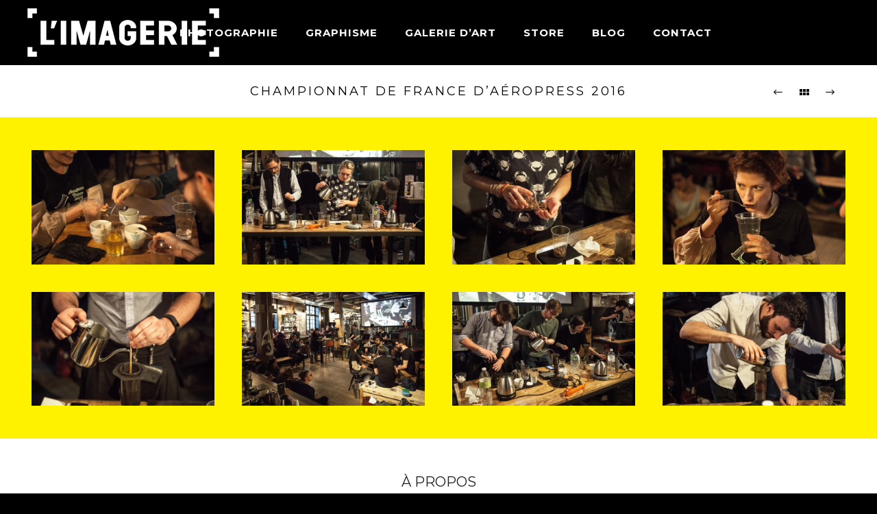

--- FILE ---
content_type: text/html; charset=UTF-8
request_url: https://www.limagerie.fr/portfolio/championnat_aeropress_2016__trashed/
body_size: 22508
content:
<!doctype html>
<!-- paulirish.com/2008/conditional-stylesheets-vs-css-hacks-answer-neither/ -->
<!--[if lt IE 7]> <html class="no-js lt-ie9 lt-ie8 lt-ie7" lang="en"> <![endif]-->
<!--[if IE 7]>    <html class="no-js lt-ie9 lt-ie8" lang="en"> <![endif]-->
<!--[if IE 8]>    <html class="no-js lt-ie9" lang="en"> <![endif]-->
<!-- Consider adding a manifest.appcache: h5bp.com/d/Offline -->
<!--[if gt IE 8]><!--> 
<html class="no-js" lang="fr-FR"> <!--<![endif]-->
<head>
	<meta charset="utf-8">
	<meta http-equiv="X-UA-Compatible" content="IE=edge,chrome=1" >
	<meta name="viewport" content="user-scalable=no, width=device-width, initial-scale=1, maximum-scale=1" />
    <meta name="apple-mobile-web-app-capable" content="yes" />
	
    <meta name='robots' content='index, follow, max-image-preview:large, max-snippet:-1, max-video-preview:-1' />

	<!-- This site is optimized with the Yoast SEO plugin v22.6 - https://yoast.com/wordpress/plugins/seo/ -->
	<title>Championnat de france d&#039;aéropress 2016 - L&#039;imagerie</title>
	<link rel="canonical" href="https://www.limagerie.fr/portfolio/championnat_aeropress_2016__trashed/" />
	<meta property="og:locale" content="fr_FR" />
	<meta property="og:type" content="article" />
	<meta property="og:title" content="Championnat de france d&#039;aéropress 2016 - L&#039;imagerie" />
	<meta property="og:description" content="00100000À PROPOSReportage - &nbsp;couverture de l&#039;édition 2016&nbsp;du championnat de France d&#039;Aeropress" />
	<meta property="og:url" content="https://www.limagerie.fr/portfolio/championnat_aeropress_2016__trashed/" />
	<meta property="og:site_name" content="L&#039;imagerie" />
	<meta property="article:modified_time" content="2019-04-30T10:06:09+00:00" />
	<meta property="og:image" content="https://www.limagerie.fr/wp-content/uploads/2016/08/Limagerie_Championnat_AEROPRESS_2016_6.jpg" />
	<meta property="og:image:width" content="992" />
	<meta property="og:image:height" content="661" />
	<meta property="og:image:type" content="image/jpeg" />
	<meta name="twitter:card" content="summary_large_image" />
	<script type="application/ld+json" class="yoast-schema-graph">{"@context":"https://schema.org","@graph":[{"@type":"WebPage","@id":"https://www.limagerie.fr/portfolio/championnat_aeropress_2016__trashed/","url":"https://www.limagerie.fr/portfolio/championnat_aeropress_2016__trashed/","name":"Championnat de france d'aéropress 2016 - L&#039;imagerie","isPartOf":{"@id":"https://www.limagerie.fr/#website"},"primaryImageOfPage":{"@id":"https://www.limagerie.fr/portfolio/championnat_aeropress_2016__trashed/#primaryimage"},"image":{"@id":"https://www.limagerie.fr/portfolio/championnat_aeropress_2016__trashed/#primaryimage"},"thumbnailUrl":"https://www.limagerie.fr/wp-content/uploads/2016/08/Limagerie_Championnat_AEROPRESS_2016_6.jpg","datePublished":"2016-08-12T13:37:31+00:00","dateModified":"2019-04-30T10:06:09+00:00","breadcrumb":{"@id":"https://www.limagerie.fr/portfolio/championnat_aeropress_2016__trashed/#breadcrumb"},"inLanguage":"fr-FR","potentialAction":[{"@type":"ReadAction","target":["https://www.limagerie.fr/portfolio/championnat_aeropress_2016__trashed/"]}]},{"@type":"ImageObject","inLanguage":"fr-FR","@id":"https://www.limagerie.fr/portfolio/championnat_aeropress_2016__trashed/#primaryimage","url":"https://www.limagerie.fr/wp-content/uploads/2016/08/Limagerie_Championnat_AEROPRESS_2016_6.jpg","contentUrl":"https://www.limagerie.fr/wp-content/uploads/2016/08/Limagerie_Championnat_AEROPRESS_2016_6.jpg","width":992,"height":661},{"@type":"BreadcrumbList","@id":"https://www.limagerie.fr/portfolio/championnat_aeropress_2016__trashed/#breadcrumb","itemListElement":[{"@type":"ListItem","position":1,"name":"Accueil","item":"https://www.limagerie.fr/"},{"@type":"ListItem","position":2,"name":"Portfolios","item":"https://www.limagerie.fr/portfolios/"},{"@type":"ListItem","position":3,"name":"Championnat de france d&rsquo;aéropress 2016"}]},{"@type":"WebSite","@id":"https://www.limagerie.fr/#website","url":"https://www.limagerie.fr/","name":"L&#039;imagerie","description":"Une image vaut mille mots","potentialAction":[{"@type":"SearchAction","target":{"@type":"EntryPoint","urlTemplate":"https://www.limagerie.fr/?s={search_term_string}"},"query-input":"required name=search_term_string"}],"inLanguage":"fr-FR"}]}</script>
	<!-- / Yoast SEO plugin. -->


<link rel='dns-prefetch' href='//f.vimeocdn.com' />
<link rel='dns-prefetch' href='//maps.googleapis.com' />
<link rel='dns-prefetch' href='//fonts.googleapis.com' />
<link rel="alternate" type="application/rss+xml" title="L&#039;imagerie &raquo; Flux" href="https://www.limagerie.fr/feed/" />
<link rel="alternate" type="application/rss+xml" title="L&#039;imagerie &raquo; Flux des commentaires" href="https://www.limagerie.fr/comments/feed/" />
<link rel="alternate" title="oEmbed (JSON)" type="application/json+oembed" href="https://www.limagerie.fr/wp-json/oembed/1.0/embed?url=https%3A%2F%2Fwww.limagerie.fr%2Fportfolio%2Fchampionnat_aeropress_2016__trashed%2F" />
<link rel="alternate" title="oEmbed (XML)" type="text/xml+oembed" href="https://www.limagerie.fr/wp-json/oembed/1.0/embed?url=https%3A%2F%2Fwww.limagerie.fr%2Fportfolio%2Fchampionnat_aeropress_2016__trashed%2F&#038;format=xml" />
<style id='wp-img-auto-sizes-contain-inline-css' type='text/css'>
img:is([sizes=auto i],[sizes^="auto," i]){contain-intrinsic-size:3000px 1500px}
/*# sourceURL=wp-img-auto-sizes-contain-inline-css */
</style>
<link rel='stylesheet' id='ssmw-style-css' href='https://www.limagerie.fr/wp-content/plugins/smart-social-media-widget/css/style.css?ver=eaeb85' type='text/css' media='all' />
<link rel='stylesheet' id='font-awesome-css' href='https://www.limagerie.fr/wp-content/plugins/smart-social-media-widget/css/font-awesome.min.css?ver=4.6.3' type='text/css' media='all' />
<style id='wp-emoji-styles-inline-css' type='text/css'>

	img.wp-smiley, img.emoji {
		display: inline !important;
		border: none !important;
		box-shadow: none !important;
		height: 1em !important;
		width: 1em !important;
		margin: 0 0.07em !important;
		vertical-align: -0.1em !important;
		background: none !important;
		padding: 0 !important;
	}
/*# sourceURL=wp-emoji-styles-inline-css */
</style>
<style id='wp-block-library-inline-css' type='text/css'>
:root{--wp-block-synced-color:#7a00df;--wp-block-synced-color--rgb:122,0,223;--wp-bound-block-color:var(--wp-block-synced-color);--wp-editor-canvas-background:#ddd;--wp-admin-theme-color:#007cba;--wp-admin-theme-color--rgb:0,124,186;--wp-admin-theme-color-darker-10:#006ba1;--wp-admin-theme-color-darker-10--rgb:0,107,160.5;--wp-admin-theme-color-darker-20:#005a87;--wp-admin-theme-color-darker-20--rgb:0,90,135;--wp-admin-border-width-focus:2px}@media (min-resolution:192dpi){:root{--wp-admin-border-width-focus:1.5px}}.wp-element-button{cursor:pointer}:root .has-very-light-gray-background-color{background-color:#eee}:root .has-very-dark-gray-background-color{background-color:#313131}:root .has-very-light-gray-color{color:#eee}:root .has-very-dark-gray-color{color:#313131}:root .has-vivid-green-cyan-to-vivid-cyan-blue-gradient-background{background:linear-gradient(135deg,#00d084,#0693e3)}:root .has-purple-crush-gradient-background{background:linear-gradient(135deg,#34e2e4,#4721fb 50%,#ab1dfe)}:root .has-hazy-dawn-gradient-background{background:linear-gradient(135deg,#faaca8,#dad0ec)}:root .has-subdued-olive-gradient-background{background:linear-gradient(135deg,#fafae1,#67a671)}:root .has-atomic-cream-gradient-background{background:linear-gradient(135deg,#fdd79a,#004a59)}:root .has-nightshade-gradient-background{background:linear-gradient(135deg,#330968,#31cdcf)}:root .has-midnight-gradient-background{background:linear-gradient(135deg,#020381,#2874fc)}:root{--wp--preset--font-size--normal:16px;--wp--preset--font-size--huge:42px}.has-regular-font-size{font-size:1em}.has-larger-font-size{font-size:2.625em}.has-normal-font-size{font-size:var(--wp--preset--font-size--normal)}.has-huge-font-size{font-size:var(--wp--preset--font-size--huge)}.has-text-align-center{text-align:center}.has-text-align-left{text-align:left}.has-text-align-right{text-align:right}.has-fit-text{white-space:nowrap!important}#end-resizable-editor-section{display:none}.aligncenter{clear:both}.items-justified-left{justify-content:flex-start}.items-justified-center{justify-content:center}.items-justified-right{justify-content:flex-end}.items-justified-space-between{justify-content:space-between}.screen-reader-text{border:0;clip-path:inset(50%);height:1px;margin:-1px;overflow:hidden;padding:0;position:absolute;width:1px;word-wrap:normal!important}.screen-reader-text:focus{background-color:#ddd;clip-path:none;color:#444;display:block;font-size:1em;height:auto;left:5px;line-height:normal;padding:15px 23px 14px;text-decoration:none;top:5px;width:auto;z-index:100000}html :where(.has-border-color){border-style:solid}html :where([style*=border-top-color]){border-top-style:solid}html :where([style*=border-right-color]){border-right-style:solid}html :where([style*=border-bottom-color]){border-bottom-style:solid}html :where([style*=border-left-color]){border-left-style:solid}html :where([style*=border-width]){border-style:solid}html :where([style*=border-top-width]){border-top-style:solid}html :where([style*=border-right-width]){border-right-style:solid}html :where([style*=border-bottom-width]){border-bottom-style:solid}html :where([style*=border-left-width]){border-left-style:solid}html :where(img[class*=wp-image-]){height:auto;max-width:100%}:where(figure){margin:0 0 1em}html :where(.is-position-sticky){--wp-admin--admin-bar--position-offset:var(--wp-admin--admin-bar--height,0px)}@media screen and (max-width:600px){html :where(.is-position-sticky){--wp-admin--admin-bar--position-offset:0px}}

/*# sourceURL=wp-block-library-inline-css */
</style><style id='global-styles-inline-css' type='text/css'>
:root{--wp--preset--aspect-ratio--square: 1;--wp--preset--aspect-ratio--4-3: 4/3;--wp--preset--aspect-ratio--3-4: 3/4;--wp--preset--aspect-ratio--3-2: 3/2;--wp--preset--aspect-ratio--2-3: 2/3;--wp--preset--aspect-ratio--16-9: 16/9;--wp--preset--aspect-ratio--9-16: 9/16;--wp--preset--color--black: #000000;--wp--preset--color--cyan-bluish-gray: #abb8c3;--wp--preset--color--white: #ffffff;--wp--preset--color--pale-pink: #f78da7;--wp--preset--color--vivid-red: #cf2e2e;--wp--preset--color--luminous-vivid-orange: #ff6900;--wp--preset--color--luminous-vivid-amber: #fcb900;--wp--preset--color--light-green-cyan: #7bdcb5;--wp--preset--color--vivid-green-cyan: #00d084;--wp--preset--color--pale-cyan-blue: #8ed1fc;--wp--preset--color--vivid-cyan-blue: #0693e3;--wp--preset--color--vivid-purple: #9b51e0;--wp--preset--gradient--vivid-cyan-blue-to-vivid-purple: linear-gradient(135deg,rgb(6,147,227) 0%,rgb(155,81,224) 100%);--wp--preset--gradient--light-green-cyan-to-vivid-green-cyan: linear-gradient(135deg,rgb(122,220,180) 0%,rgb(0,208,130) 100%);--wp--preset--gradient--luminous-vivid-amber-to-luminous-vivid-orange: linear-gradient(135deg,rgb(252,185,0) 0%,rgb(255,105,0) 100%);--wp--preset--gradient--luminous-vivid-orange-to-vivid-red: linear-gradient(135deg,rgb(255,105,0) 0%,rgb(207,46,46) 100%);--wp--preset--gradient--very-light-gray-to-cyan-bluish-gray: linear-gradient(135deg,rgb(238,238,238) 0%,rgb(169,184,195) 100%);--wp--preset--gradient--cool-to-warm-spectrum: linear-gradient(135deg,rgb(74,234,220) 0%,rgb(151,120,209) 20%,rgb(207,42,186) 40%,rgb(238,44,130) 60%,rgb(251,105,98) 80%,rgb(254,248,76) 100%);--wp--preset--gradient--blush-light-purple: linear-gradient(135deg,rgb(255,206,236) 0%,rgb(152,150,240) 100%);--wp--preset--gradient--blush-bordeaux: linear-gradient(135deg,rgb(254,205,165) 0%,rgb(254,45,45) 50%,rgb(107,0,62) 100%);--wp--preset--gradient--luminous-dusk: linear-gradient(135deg,rgb(255,203,112) 0%,rgb(199,81,192) 50%,rgb(65,88,208) 100%);--wp--preset--gradient--pale-ocean: linear-gradient(135deg,rgb(255,245,203) 0%,rgb(182,227,212) 50%,rgb(51,167,181) 100%);--wp--preset--gradient--electric-grass: linear-gradient(135deg,rgb(202,248,128) 0%,rgb(113,206,126) 100%);--wp--preset--gradient--midnight: linear-gradient(135deg,rgb(2,3,129) 0%,rgb(40,116,252) 100%);--wp--preset--font-size--small: 13px;--wp--preset--font-size--medium: 20px;--wp--preset--font-size--large: 36px;--wp--preset--font-size--x-large: 42px;--wp--preset--spacing--20: 0.44rem;--wp--preset--spacing--30: 0.67rem;--wp--preset--spacing--40: 1rem;--wp--preset--spacing--50: 1.5rem;--wp--preset--spacing--60: 2.25rem;--wp--preset--spacing--70: 3.38rem;--wp--preset--spacing--80: 5.06rem;--wp--preset--shadow--natural: 6px 6px 9px rgba(0, 0, 0, 0.2);--wp--preset--shadow--deep: 12px 12px 50px rgba(0, 0, 0, 0.4);--wp--preset--shadow--sharp: 6px 6px 0px rgba(0, 0, 0, 0.2);--wp--preset--shadow--outlined: 6px 6px 0px -3px rgb(255, 255, 255), 6px 6px rgb(0, 0, 0);--wp--preset--shadow--crisp: 6px 6px 0px rgb(0, 0, 0);}:where(.is-layout-flex){gap: 0.5em;}:where(.is-layout-grid){gap: 0.5em;}body .is-layout-flex{display: flex;}.is-layout-flex{flex-wrap: wrap;align-items: center;}.is-layout-flex > :is(*, div){margin: 0;}body .is-layout-grid{display: grid;}.is-layout-grid > :is(*, div){margin: 0;}:where(.wp-block-columns.is-layout-flex){gap: 2em;}:where(.wp-block-columns.is-layout-grid){gap: 2em;}:where(.wp-block-post-template.is-layout-flex){gap: 1.25em;}:where(.wp-block-post-template.is-layout-grid){gap: 1.25em;}.has-black-color{color: var(--wp--preset--color--black) !important;}.has-cyan-bluish-gray-color{color: var(--wp--preset--color--cyan-bluish-gray) !important;}.has-white-color{color: var(--wp--preset--color--white) !important;}.has-pale-pink-color{color: var(--wp--preset--color--pale-pink) !important;}.has-vivid-red-color{color: var(--wp--preset--color--vivid-red) !important;}.has-luminous-vivid-orange-color{color: var(--wp--preset--color--luminous-vivid-orange) !important;}.has-luminous-vivid-amber-color{color: var(--wp--preset--color--luminous-vivid-amber) !important;}.has-light-green-cyan-color{color: var(--wp--preset--color--light-green-cyan) !important;}.has-vivid-green-cyan-color{color: var(--wp--preset--color--vivid-green-cyan) !important;}.has-pale-cyan-blue-color{color: var(--wp--preset--color--pale-cyan-blue) !important;}.has-vivid-cyan-blue-color{color: var(--wp--preset--color--vivid-cyan-blue) !important;}.has-vivid-purple-color{color: var(--wp--preset--color--vivid-purple) !important;}.has-black-background-color{background-color: var(--wp--preset--color--black) !important;}.has-cyan-bluish-gray-background-color{background-color: var(--wp--preset--color--cyan-bluish-gray) !important;}.has-white-background-color{background-color: var(--wp--preset--color--white) !important;}.has-pale-pink-background-color{background-color: var(--wp--preset--color--pale-pink) !important;}.has-vivid-red-background-color{background-color: var(--wp--preset--color--vivid-red) !important;}.has-luminous-vivid-orange-background-color{background-color: var(--wp--preset--color--luminous-vivid-orange) !important;}.has-luminous-vivid-amber-background-color{background-color: var(--wp--preset--color--luminous-vivid-amber) !important;}.has-light-green-cyan-background-color{background-color: var(--wp--preset--color--light-green-cyan) !important;}.has-vivid-green-cyan-background-color{background-color: var(--wp--preset--color--vivid-green-cyan) !important;}.has-pale-cyan-blue-background-color{background-color: var(--wp--preset--color--pale-cyan-blue) !important;}.has-vivid-cyan-blue-background-color{background-color: var(--wp--preset--color--vivid-cyan-blue) !important;}.has-vivid-purple-background-color{background-color: var(--wp--preset--color--vivid-purple) !important;}.has-black-border-color{border-color: var(--wp--preset--color--black) !important;}.has-cyan-bluish-gray-border-color{border-color: var(--wp--preset--color--cyan-bluish-gray) !important;}.has-white-border-color{border-color: var(--wp--preset--color--white) !important;}.has-pale-pink-border-color{border-color: var(--wp--preset--color--pale-pink) !important;}.has-vivid-red-border-color{border-color: var(--wp--preset--color--vivid-red) !important;}.has-luminous-vivid-orange-border-color{border-color: var(--wp--preset--color--luminous-vivid-orange) !important;}.has-luminous-vivid-amber-border-color{border-color: var(--wp--preset--color--luminous-vivid-amber) !important;}.has-light-green-cyan-border-color{border-color: var(--wp--preset--color--light-green-cyan) !important;}.has-vivid-green-cyan-border-color{border-color: var(--wp--preset--color--vivid-green-cyan) !important;}.has-pale-cyan-blue-border-color{border-color: var(--wp--preset--color--pale-cyan-blue) !important;}.has-vivid-cyan-blue-border-color{border-color: var(--wp--preset--color--vivid-cyan-blue) !important;}.has-vivid-purple-border-color{border-color: var(--wp--preset--color--vivid-purple) !important;}.has-vivid-cyan-blue-to-vivid-purple-gradient-background{background: var(--wp--preset--gradient--vivid-cyan-blue-to-vivid-purple) !important;}.has-light-green-cyan-to-vivid-green-cyan-gradient-background{background: var(--wp--preset--gradient--light-green-cyan-to-vivid-green-cyan) !important;}.has-luminous-vivid-amber-to-luminous-vivid-orange-gradient-background{background: var(--wp--preset--gradient--luminous-vivid-amber-to-luminous-vivid-orange) !important;}.has-luminous-vivid-orange-to-vivid-red-gradient-background{background: var(--wp--preset--gradient--luminous-vivid-orange-to-vivid-red) !important;}.has-very-light-gray-to-cyan-bluish-gray-gradient-background{background: var(--wp--preset--gradient--very-light-gray-to-cyan-bluish-gray) !important;}.has-cool-to-warm-spectrum-gradient-background{background: var(--wp--preset--gradient--cool-to-warm-spectrum) !important;}.has-blush-light-purple-gradient-background{background: var(--wp--preset--gradient--blush-light-purple) !important;}.has-blush-bordeaux-gradient-background{background: var(--wp--preset--gradient--blush-bordeaux) !important;}.has-luminous-dusk-gradient-background{background: var(--wp--preset--gradient--luminous-dusk) !important;}.has-pale-ocean-gradient-background{background: var(--wp--preset--gradient--pale-ocean) !important;}.has-electric-grass-gradient-background{background: var(--wp--preset--gradient--electric-grass) !important;}.has-midnight-gradient-background{background: var(--wp--preset--gradient--midnight) !important;}.has-small-font-size{font-size: var(--wp--preset--font-size--small) !important;}.has-medium-font-size{font-size: var(--wp--preset--font-size--medium) !important;}.has-large-font-size{font-size: var(--wp--preset--font-size--large) !important;}.has-x-large-font-size{font-size: var(--wp--preset--font-size--x-large) !important;}
/*# sourceURL=global-styles-inline-css */
</style>

<style id='classic-theme-styles-inline-css' type='text/css'>
/*! This file is auto-generated */
.wp-block-button__link{color:#fff;background-color:#32373c;border-radius:9999px;box-shadow:none;text-decoration:none;padding:calc(.667em + 2px) calc(1.333em + 2px);font-size:1.125em}.wp-block-file__button{background:#32373c;color:#fff;text-decoration:none}
/*# sourceURL=/wp-includes/css/classic-themes.min.css */
</style>
<link rel='stylesheet' id='contact-form-7-css' href='https://www.limagerie.fr/wp-content/plugins/contact-form-7/includes/css/styles.css?ver=5.9.3' type='text/css' media='all' />
<link rel='stylesheet' id='myscw_social_css-css' href='https://www.limagerie.fr/wp-content/plugins/my-social-widget/css/my-social.css?ver=eaeb85' type='text/css' media='all' />
<link rel='stylesheet' id='osd_sms_css-css' href='https://www.limagerie.fr/wp-content/plugins/osd-social-media-sharing/includes/style.css?ver=eaeb85' type='text/css' media='all' />
<link rel='stylesheet' id='mc4wp-form-themes-css' href='https://www.limagerie.fr/wp-content/plugins/mailchimp-for-wp/assets/css/form-themes.css?ver=4.9.13' type='text/css' media='all' />
<link rel='stylesheet' id='be-themes-bb-press-css-css' href='https://www.limagerie.fr/wp-content/themes/oshin/bb-press/bb-press.css?ver=eaeb85' type='text/css' media='all' />
<link rel='stylesheet' id='be-style-css-css' href='https://www.limagerie.fr/wp-content/themes/oshin/style.css?ver=eaeb85' type='text/css' media='all' />
<link rel='stylesheet' id='be-themes-layout-css' href='https://www.limagerie.fr/wp-content/plugins/be-page-builder/css/layout.css?ver=eaeb85' type='text/css' media='all' />
<link rel='stylesheet' id='icomoon-css' href='https://www.limagerie.fr/wp-content/themes/oshin/fonts/icomoon/style.css?ver=eaeb85' type='text/css' media='all' />
<link rel='stylesheet' id='be-lightbox-css-css' href='https://www.limagerie.fr/wp-content/themes/oshin/css/magnific-popup.css?ver=eaeb85' type='text/css' media='all' />
<link rel='stylesheet' id='be-flexslider-css' href='https://www.limagerie.fr/wp-content/themes/oshin/css/flexslider.css?ver=eaeb85' type='text/css' media='all' />
<link rel='stylesheet' id='be-animations-css' href='https://www.limagerie.fr/wp-content/themes/oshin/css/animate-custom.css?ver=eaeb85' type='text/css' media='all' />
<link rel='stylesheet' id='be-slider-css' href='https://www.limagerie.fr/wp-content/themes/oshin/css/be-slider.css?ver=eaeb85' type='text/css' media='all' />
<link rel='stylesheet' id='be-custom-fonts-css' href='https://www.limagerie.fr/wp-content/themes/oshin/fonts/fonts.css?ver=eaeb85' type='text/css' media='all' />
<link rel='stylesheet' id='no-right-click-images-frontend-css' href='https://www.limagerie.fr/wp-content/plugins/no-right-click-images-plugin/css/no-right-click-images-frontend.css?ver=3.9' type='text/css' media='all' />
<link rel='stylesheet' id='dashicons-css' href='https://www.limagerie.fr/wp-includes/css/dashicons.min.css?ver=eaeb85' type='text/css' media='all' />
<link rel='stylesheet' id='be-pb-frontend-output-css' href='https://www.limagerie.fr/wp-content/plugins/be-page-builder/css/shortcodes.css?ver=eaeb85' type='text/css' media='all' />
<link rel='stylesheet' id='be-justifiedgrid-css-css' href='https://www.limagerie.fr/wp-content/plugins/be-page-builder/css/justifiedGallery.min.css?ver=eaeb85' type='text/css' media='all' />
<link rel='stylesheet' id='rpt-css' href='https://www.limagerie.fr/wp-content/plugins/dk-pricr-responsive-pricing-table/inc/css/rpt_style.min.css?ver=5.1.12' type='text/css' media='all' />
<link rel='stylesheet' id='redux-google-fonts-be_themes_data-css' href='https://fonts.googleapis.com/css?family=Montserrat%3A400%2C700%7CRaleway%3A400%7CSource+Sans+Pro%3A400%7CCrimson+Text&#038;ver=1727360695' type='text/css' media='all' />
<script type="text/javascript" src="https://www.limagerie.fr/wp-includes/js/jquery/jquery.min.js?ver=3.7.1" id="jquery-core-js"></script>
<script type="text/javascript" src="https://www.limagerie.fr/wp-includes/js/jquery/jquery-migrate.min.js?ver=3.4.1" id="jquery-migrate-js"></script>
<script type="text/javascript" src="https://www.limagerie.fr/wp-content/plugins/smart-social-media-widget/js/custom.js?ver=eaeb85" id="ssmw-js-js"></script>
<script type="text/javascript" src="https://www.limagerie.fr/wp-content/themes/oshin/js/vendor/modernizr-2.6.2.min.js?ver=eaeb85" id="modernizr-js"></script>
<script type="text/javascript" src="https://www.limagerie.fr/wp-content/plugins/dk-pricr-responsive-pricing-table/inc/js/rpt.min.js?ver=5.1.12" id="rpt-js"></script>
<link rel="https://api.w.org/" href="https://www.limagerie.fr/wp-json/" />
<link rel='shortlink' href='https://www.limagerie.fr/?p=3729' />
			<!-- BNE Gallery Extended CSS -->
			<style type="text/css">
				
				/* == General Captions == */
				.bne-gallery-extended .caption-title,
				.bne-gallery-extended .caption-description {
					display: block;
				}
				.bne-gallery-extended .caption-title {
					font-weight: bold;
				}

				/* == Carousel == */
				.bne-gallery-carousel-wrapper {
					position: relative;
					height: 18em;
					margin: 50px auto;
				}
				.bne-gallery-carousel-wrapper .carousel-slider {
					height: 18em;
					width: 90%;
					margin: 0 auto;
					padding: 0;
					list-style: none;
				}
				@media only screen and (max-width:768px) {
					.bne-gallery-carousel-wrapper .carousel-slider {
						width: 75%;
					}
				}
				.bne-gallery-carousel-wrapper .slide {
					display: none; /* Will show via js */
				}
				.bne-gallery-carousel-wrapper .gallery-item img {
					padding: 0;
					border: none;
					box-shadow: none;
					border-radius: 0px;
				}
				.bne-gallery-carousel-wrapper .roundabout-moveable-item img {
					display: block;
					max-width: 100%;
					cursor: pointer;
				}
				.bne-gallery-carousel-wrapper .roundabout-nav a {
					position: absolute;
					display: block;
					width: 30px;
					height: 30px;
					z-index: 998;
					top: 50%;
					transform: translateY(-50%);
					color: #999;
					line-height: 30px;
					font-size: 25px;
					outline: 0;
					border: none;
					box-shadow: none;
				}
				.bne-gallery-carousel-wrapper .roundabout-nav a:hover,
				.bne-gallery-carousel-wrapper .roundabout-nav a:focus {
					color: #666
				}
				.bne-gallery-carousel-wrapper .roundabout-nav a.prev { 
					left: 5px; 
				}
				.bne-gallery-carousel-wrapper .roundabout-nav a.next { 
					right: 5px;
				}
				.bne-gallery-carousel-wrapper .roundabout-in-focus img { 
					cursor: auto;
				}
				.bne-gallery-carousel-wrapper .caption { 
					opacity: 0; 
					text-align: center; 
					padding: 8px; 
					font-size: 12px; 
					transition: opacity .3s ease;
				}
				.bne-gallery-carousel-wrapper .roundabout-in-focus .caption { 
					opacity: 1;
				}
				
				/* == Masonry == */
				.bne-gallery-masonry-wrapper { 
					margin-bottom: 10px;
				}
				.bne-gallery-masonry-wrapper .gallery-single {
					position: relative;
					padding: 0px;
					margin: 0px;
					margin-bottom: 5px;
					opacity: 0;
					transition: opacity 1s ease;
					overflow: hidden;
				}
				.bne-gallery-masonry-wrapper .gallery-single img {
					width: 100%;
					padding: 0;
					border: none;
					box-shadow: none;
					border-radius: 0px;
				}
				.bne-gallery-masonry-wrapper .caption-overlay {
					position: absolute;
					opacity: 0;
					left: 0;
					right: 0;
					height: 100%;					
					bottom: -100%;
					text-align: center;
					font-size: 14px;
					background: rgba(0, 0, 0, .6);
					transition: all .3s ease;
				}
				.bne-gallery-masonry-wrapper .gallery-single:hover .caption-overlay {
					opacity: 1;
					bottom: 0;
					height: 100%;					
				}
				.bne-gallery-masonry-wrapper .caption {
					position: absolute;
					top: 50%;
					bottom: auto;
					left: 0;
					right: 0;
					transform: translateY(-50%);
					padding: 5%;
					text-align: center;
					color: white;
				}

				/* == Loading Indicator == */
				.bne-gallery-loader {
					margin: 100px auto 0;
					width: 70px;
					text-align: center;
					position: absolute;
					left: 50%;
				}
				.bne-gallery-carousel-wrapper .bne-gallery-loader {
					margin: -25px -25px 0 0;
					position: absolute;
					top: 50%;
					right: 50%;
					z-index: 999;
				}
				.bne-gallery-loader > div {
					width: 18px;
					height: 18px;
					background-color: #333;
					border-radius: 100%;
					display: inline-block;
					-webkit-animation: bne-bouncedelay 1.4s infinite ease-in-out both;
					animation: bne-bouncedelay 1.4s infinite ease-in-out both;
				}
				.bne-gallery-loader .bounce1 {
					-webkit-animation-delay: -0.32s;
					animation-delay: -0.32s;
				}
				
				.bne-gallery-loader .bounce2 {
					-webkit-animation-delay: -0.16s;
					animation-delay: -0.16s;
				}
				@-webkit-keyframes bne-bouncedelay {
					0%, 80%, 100% { -webkit-transform: scale(0) }
					40% { -webkit-transform: scale(1.0) }
				}
				@keyframes bne-bouncedelay {
					0%, 80%, 100% { -webkit-transform: scale(0); transform: scale(0); } 
					40% { -webkit-transform: scale(1.0); transform: scale(1.0); }
				}
			</style>	
			
		<!-- GA Google Analytics @ https://m0n.co/ga -->
		<script>
			(function(i,s,o,g,r,a,m){i['GoogleAnalyticsObject']=r;i[r]=i[r]||function(){
			(i[r].q=i[r].q||[]).push(arguments)},i[r].l=1*new Date();a=s.createElement(o),
			m=s.getElementsByTagName(o)[0];a.async=1;a.src=g;m.parentNode.insertBefore(a,m)
			})(window,document,'script','https://www.google-analytics.com/analytics.js','ga');
			ga('create', 'UA-99827576-1', 'auto');
			ga('send', 'pageview');
		</script>

	<script>
  (function(i,s,o,g,r,a,m){i['GoogleAnalyticsObject']=r;i[r]=i[r]||function(){
  (i[r].q=i[r].q||[]).push(arguments)},i[r].l=1*new Date();a=s.createElement(o),
  m=s.getElementsByTagName(o)[0];a.async=1;a.src=g;m.parentNode.insertBefore(a,m)
  })(window,document,'script','https://www.google-analytics.com/analytics.js','ga');

  ga('create', 'UA-99827576-1', 'auto');
  ga('send', 'pageview');

</script>
<script type='text/javascript'>
/* <![CDATA[ */
var VPData = {"version":"3.3.4","pro":false,"__":{"couldnt_retrieve_vp":"Couldn't retrieve Visual Portfolio ID.","pswp_close":"Fermer (\u00c9chap)","pswp_share":"Partager","pswp_fs":"Ouvrir\/fermer le plein \u00e9cran","pswp_zoom":"Zoomer\/d\u00e9zoomer","pswp_prev":"Pr\u00e9c\u00e9dent (fl\u00e8che gauche)","pswp_next":"Suivant (fl\u00e8che droite)","pswp_share_fb":"Partager sur Facebook","pswp_share_tw":"Tweeter","pswp_share_pin":"L\u2019\u00e9pingler","pswp_download":"T\u00e9l\u00e9charger","fancybox_close":"Fermer","fancybox_next":"Suivant","fancybox_prev":"Pr\u00e9c\u00e9dent","fancybox_error":"Le contenu demand\u00e9 ne peut pas \u00eatre charg\u00e9. <br \/> Veuillez r\u00e9essayer ult\u00e9rieurement.","fancybox_play_start":"D\u00e9marrer le diaporama","fancybox_play_stop":"Mettre le diaporama en pause","fancybox_full_screen":"Plein \u00e9cran","fancybox_thumbs":"Miniatures","fancybox_download":"T\u00e9l\u00e9charger","fancybox_share":"Partager","fancybox_zoom":"Zoom"},"settingsPopupGallery":{"enable_on_wordpress_images":false,"vendor":"fancybox","deep_linking":false,"deep_linking_url_to_share_images":false,"show_arrows":true,"show_counter":true,"show_zoom_button":true,"show_fullscreen_button":true,"show_share_button":true,"show_close_button":true,"show_thumbs":true,"show_download_button":false,"show_slideshow":false,"click_to_zoom":true,"restore_focus":true},"screenSizes":[320,576,768,992,1200]};
/* ]]> */
</script>
		<noscript>
			<style type="text/css">
				.vp-portfolio__preloader-wrap{display:none}.vp-portfolio__filter-wrap,.vp-portfolio__items-wrap,.vp-portfolio__pagination-wrap,.vp-portfolio__sort-wrap{opacity:1;visibility:visible}.vp-portfolio__item .vp-portfolio__item-img noscript+img,.vp-portfolio__thumbnails-wrap{display:none}
			</style>
		</noscript>
		<style type="text/css"> body {
    background-color: rgb(0,0,0);background-color: rgba(0,0,0,1);}
.layout-box #header-inner-wrap, 
#header-inner-wrap,
body.header-transparent #header #header-inner-wrap.no-transparent,
.left-header .sb-slidebar.sb-left
{
    background-color: rgb(0,0,0);background-color: rgba(0,0,0,1);}
#mobile-menu, 
#mobile-menu ul {
    background-color: rgb(0,0,0);background-color: rgba(0,0,0,1);}

  #mobile-menu li{
    border-bottom-color: #efefef ;
  }


body.header-transparent #header-inner-wrap{
  background: transparent;
}
#header .header-border{
 border-bottom: 0px none ;
}
#header-top-bar{
    background-color: rgb(50,50,50);background-color: rgba(50,50,50,0.85);    border-bottom: 0px none #323232;
    color: #ffffff;
}
#header-top-bar #topbar-menu li a{
    color: #ffffff;
}
#header-bottom-bar{
    background-color: rgb(255,255,255);background-color: rgba(255,255,255,1);    border-top: 0px none #323232;
    border-bottom: 0px none #323232;
}
body.header-transparent #header #header-inner-wrap {
	-webkit-transition: background .25s ease, box-shadow .25s ease;
	-moz-transition: background .25s ease, box-shadow .25s ease;
	-o-transition: background .25s ease, box-shadow .25s ease;
	transition: background .25s ease, box-shadow .25s ease;
}
body.header-transparent.semi .layout-wide #header  .semi-transparent ,
body.header-transparent.semi .layout-border #header  .semi-transparent {
  background-color: rgb(0,0,0);background-color: rgba(0,0,0,0.4);  !important ;
}
body.header-transparent.semi .layout-box #header  .semi-transparent #header-wrap{
  background-color: rgb(0,0,0);background-color: rgba(0,0,0,0.4);  !important ;  
}
#content,
#blog-content {
    background: #fff200 url(https://www.limagerie.fr/wp-content/uploads/2015/12/BG-2.png) repeat fixed ;background-size: }
#bottom-widgets {
    background-color: rgb(0,0,0);background-color: rgba(0,0,0,1);}
#footer {
  background-color: rgb(0,0,0);background-color: rgba(0,0,0,1);}
#footer .footer-border{
  border-bottom: 0px none ;
}
.page-title-module-custom {
	background: none;}
#portfolio-title-nav-wrap{
  background-color : #ffffff;
}
#navigation .sub-menu,
#navigation .children,
#navigation-left-side .sub-menu,
#navigation-left-side .children,
#navigation-right-side .sub-menu,
#navigation-right-side .children {
  background-color: rgb(31,31,31);background-color: rgba(31,31,31,1);}
.sb-slidebar.sb-right {
  background-color: rgb(0,0,0);background-color: rgba(0,0,0,1);}
.left-header .left-strip-wrapper,
.left-header #left-header-mobile {
  background-color : #000000 ;
}
.layout-box-top,
.layout-box-bottom,
.layout-box-right,
.layout-box-left,
.layout-border-header-top #header-inner-wrap,
.layout-border-header-top.layout-box #header-inner-wrap, 
body.header-transparent .layout-border-header-top #header #header-inner-wrap.no-transparent {
  background-color: rgb(255,255,255);background-color: rgba(255,255,255,1);}

.left-header.left-sliding.left-overlay-menu .sb-slidebar{
  background-color: rgb(8,8,8);background-color: rgba(8,8,8,0.90);  
}
.top-header.top-overlay-menu .sb-slidebar{
  background-color: rgb(0,0,0);background-color: rgba(0,0,0,1);}
.search-box-wrapper{
  background-color: rgb(255,255,255);background-color: rgba(255,255,255,0.85);}
.search-box-wrapper.style1-header-search-widget input[type="text"]{
  background-color: transparent !important;
  color: #000000;
  border: 1px solid  #000000;
}
.search-box-wrapper.style2-header-search-widget input[type="text"]{
  background-color: transparent !important;
  font-style: ;
  font-weight: 400;
  font-family: Montserrat;
  color: #000000;
  border: none !important;
  box-shadow: none !important;
}
.search-box-wrapper .searchform .search-icon{
  color: #000000;
}
#header-top-bar-right .search-box-wrapper.style1-header-search-widget input[type="text"]{
  border: none; 
}



/* ======================
    Dynamic Border Styling
   ====================== */


.layout-box-top,
.layout-box-bottom {
  height: 30px;
}

.layout-box-right,
.layout-box-left {
  width: 30px;
}

#main.layout-border,
#main.layout-border.layout-border-header-top{
  padding: 30px;
}
.left-header #main.layout-border {
    padding-left: 0px;
}
#main.layout-border.layout-border-header-top {
  padding-top: 0px;
}
.be-themes-layout-layout-border #logo-sidebar,
.be-themes-layout-layout-border-header-top #logo-sidebar{
  margin-top: 70px;
}

/*Left Static Menu*/
.left-header.left-static.be-themes-layout-layout-border #main-wrapper{
  margin-left: 310px;
}
.left-header.left-static.be-themes-layout-layout-border .sb-slidebar.sb-left {
  left: 30px;
}

/*Right Slidebar*/

body.be-themes-layout-layout-border-header-top .sb-slidebar.sb-right,
body.be-themes-layout-layout-border .sb-slidebar.sb-right {
  right: -250px; 
}
.be-themes-layout-layout-border-header-top .sb-slidebar.sb-right.opened,
.be-themes-layout-layout-border .sb-slidebar.sb-right.opened {
  right: 30px;
}
body.be-themes-layout-layout-border-header-top.top-header.slider-bar-opened #main #header #header-inner-wrap.no-transparent.top-animate,
body.be-themes-layout-layout-border.top-header.slider-bar-opened #main #header #header-inner-wrap.no-transparent.top-animate {
  right: 310px;
}
.layout-border .section-navigation {
  bottom: 80px;
}

/*Single Page Version*/
body.be-themes-layout-layout-border-header-top.single-page-version .single-page-nav-wrap,
body.be-themes-layout-layout-border.single-page-version .single-page-nav-wrap {
  right: 50px;
}

/*Split Screen Page Template*/
.top-header .layout-border #content.page-split-screen-left {
  margin-left: calc(50% + 15px);
} 
.top-header.page-template-page-splitscreen-left .layout-border .header-hero-section {
  width: calc(50% - 15px);
} 

.top-header .layout-border #content.page-split-screen-right {
  width: calc(50% - 15px);
} 
.top-header.page-template-page-splitscreen-right .layout-border .header-hero-section {
  left: calc(50% - 15px);
} 
  
 
@media only screen and (max-width: 960px) {
  body.be-themes-layout-layout-border-header-top.single-page-version .single-page-nav-wrap,
  body.be-themes-layout-layout-border.single-page-version .single-page-nav-wrap {
    right: 35px;
  }
  body.be-themes-layout-layout-border-header-top .sb-slidebar.sb-right, 
  body.be-themes-layout-layout-border .sb-slidebar.sb-right {
    right: -280px;
  }
  #main.layout-border,
  #main.layout-border.layout-border-header-top {
    padding: 0px !important;
  }
  .top-header .layout-border #content.page-split-screen-left,
  .top-header .layout-border #content.page-split-screen-right {
      margin-left: 0px;
      width:100%;
  }
  .top-header.page-template-page-splitscreen-right .layout-border .header-hero-section,
  .top-header.page-template-page-splitscreen-left .layout-border .header-hero-section {
      width:100%;
  }
}

/* ======================
    Typography
   ====================== */
body,
.special-heading-wrap .caption-wrap .body-font {
    font:  400 25px "Montserrat","Open Sans","Arial",sans-serif; 
    color: #000000;
    line-height: 26px;
    letter-spacing: 0px;
    text-transform: none;    -webkit-font-smoothing: antialiased; 
    -moz-osx-font-smoothing: grayscale;
}
h1 {
	font:  400 55px "Montserrat","Open Sans","Arial",sans-serif; 
    color: #000000;
    line-height: 70px;
    letter-spacing: 0px;
    text-transform: none;}
h2 {
	font:  700 42px "Montserrat","Open Sans","Arial",sans-serif; 
    color: #222222;
    line-height: 63px;
    letter-spacing: 0px;
    text-transform: none;}
h3 {
  font:  700 35px "Montserrat","Open Sans","Arial",sans-serif; 
    color: #222222;
    line-height: 52px;
    letter-spacing: 1px;
    text-transform: none;}
h4,
.woocommerce-order-received .woocommerce h2, 
.woocommerce-order-received .woocommerce h3,
.woocommerce-view-order .woocommerce h2, 
.woocommerce-view-order .woocommerce h3{
  font:  400 26px "Montserrat","Open Sans","Arial",sans-serif; 
    color: #222222;
    line-height: 42px;
    letter-spacing: 0px;
    text-transform: none;}
h5, #reply-title {
  font:  400 20px "Montserrat","Open Sans","Arial",sans-serif; 
    color: #222222;
    line-height: 36px;
    letter-spacing: 0px;
    text-transform: none;}
h6,
.testimonial-author-role.h6-font,
.menu-card-title,
.menu-card-item-price,
.slider-counts,
.woocommerce-MyAccount-navigation ul li {
  font:  400 15px "Montserrat","Open Sans","Arial",sans-serif; 
    color: #222222;
    line-height: 32px;
    letter-spacing: 0px;
    text-transform: none;}
.gallery-side-heading {
  font-size: 25px;
}
.special-subtitle , 
.style1.thumb-title-wrap .portfolio-item-cats {
  font-style: ;
  font-size: 20px;
  font-weight: 400;
  font-family: Montserrat;
  text-transform: none;
  letter-spacing: 0px;
}
.gallery-side-heading {
  font-size: 25px;
}
.attachment-details-custom-slider{
  background-color: rgb(0,0,0);background-color: rgba(0,0,0,1);  font:   15px "Crimson Text","Open Sans","Arial",sans-serif; 
    color: ;
    line-height: 15px;
    letter-spacing: 0px;
    text-transform: none;}
.single-portfolio-slider .carousel_bar_wrap{
  background-color: rgb(255,255,255);background-color: rgba(255,255,255,0.5);}
.top-right-sliding-menu .sb-right ul#slidebar-menu li,
.overlay-menu-close {
  font:  400 12px "Raleway","Open Sans","Arial",sans-serif; 
    color: #ffffff;
    line-height: 50px;
    letter-spacing: 1px;
    text-transform: uppercase;  //line-height: normal;
}
.top-right-sliding-menu .sb-right ul#slidebar-menu li a{
  color: #ffffff !important;
}
.top-right-sliding-menu .sb-right #slidebar-menu ul.sub-menu li{
  font:  400 13px "Raleway","Open Sans","Arial",sans-serif; 
    color: #ffffff;
    line-height: 25px;
    letter-spacing: ;
    text-transform: none;}
.top-right-sliding-menu .sb-right ul#slidebar-menu li a{
  color: #ffffff !important;
}
.sb-right #slidebar-menu .mega .sub-menu .highlight .sf-with-ul{
 font:  400 12px "Raleway","Open Sans","Arial",sans-serif; 
    color: #ffffff;
    line-height: 50px;
    letter-spacing: 1px;
    text-transform: uppercase;;
 color: #ffffff !important;
}
.post-meta.post-top-meta-typo{
  font:   12px "Raleway","Open Sans","Arial",sans-serif; 
    color: #757575;
    line-height: 24px;
    letter-spacing: 0px;
    text-transform: uppercase;;
}
#portfolio-title-nav-bottom-wrap h6,
#portfolio-title-nav-bottom-wrap .slider-counts {
  font:  700 15px "Montserrat","Open Sans","Arial",sans-serif; 
    color: ;
    line-height: ;
    letter-spacing: 0px;
    text-transform: none;;  
  line-height: 40px;
}

#navigation,
.style2 #navigation,
#navigation-left-side,
#navigation-right-side,
.header-cart-controls .cart-contents,
.sb-left  #slidebar-menu,
#header-controls-right,
#header-controls-left,
body #header-inner-wrap.top-animate.style2 #navigation,
.top-overlay-menu .sb-right  #slidebar-menu {
    font:  700 15px "Montserrat","Open Sans","Arial",sans-serif; 
    color: #ffffff;
    line-height: 51px;
    letter-spacing: 1px;
    text-transform: uppercase;}

#header .be-mobile-menu-icon,
#header .be-mobile-menu-icon::before, 
#header .be-mobile-menu-icon::after{
  background-color: #ffffff}
.exclusive-mobile-bg .menu-controls{
  background-color: background-color: rgb(255,255,255);background-color: rgba(255,255,255,0);;
}
#header .exclusive-mobile-bg .menu-controls .be-mobile-menu-icon,
#header .exclusive-mobile-bg .menu-controls .be-mobile-menu-icon::before,
#header .exclusive-mobile-bg .menu-controls .be-mobile-menu-icon::after{
  background-color: #323232}
.be-mobile-menu-icon{
  width: 18px;
  height: 2px;
}
.be-mobile-menu-icon::before{
  top: -5px;
}
.be-mobile-menu-icon::after{
  top: 5px;
}
ul#mobile-menu a {
    font:   12px "Montserrat","Open Sans","Arial",sans-serif; 
    color: #ffffff;
    line-height: 15px;
    letter-spacing: 0px;
    text-transform: uppercase;}
ul#mobile-menu ul.sub-menu a{
    font:  400 12px "Raleway","Open Sans","Arial",sans-serif; 
    color: ;
    line-height: 15px;
    letter-spacing: 0px;
    text-transform: none; 
}
ul#mobile-menu li.mega ul.sub-menu li.highlight > :first-child{
    font:   12px "Montserrat","Open Sans","Arial",sans-serif; 
    color: #ffffff;
    line-height: 15px;
    letter-spacing: 0px;
    text-transform: uppercase;}


ul#mobile-menu .mobile-sub-menu-controller{
  line-height : 15px ;
}
ul#mobile-menu ul.sub-menu .mobile-sub-menu-controller{
  line-height : 15px ;
}

#navigation .sub-menu,
#navigation .children,
#navigation-left-side .sub-menu,
#navigation-left-side .children,
#navigation-right-side .sub-menu,
#navigation-right-side .children,
.sb-left  #slidebar-menu .sub-menu,
.top-overlay-menu .sb-right  #slidebar-menu .sub-menu{
  font:   14px "Montserrat","Open Sans","Arial",sans-serif; 
    color: #000000;
    line-height: 28px;
    letter-spacing: 0px;
    text-transform: none;}
.thumb-title-wrap {
  color: #ffffff;
}
.thumb-title-wrap .thumb-title{
  font:  400 14px "Montserrat","Open Sans","Arial",sans-serif; 
    color: ;
    line-height: 30px;
    letter-spacing: 0px;
    text-transform: uppercase;}
.thumb-title-wrap .portfolio-item-cats {
  font-size: 12px;
  line-height: 17px;
  text-transform: none;
  letter-spacing: 0px;
}
.full-screen-portfolio-overlay-title {
    font:  400 14px "Montserrat","Open Sans","Arial",sans-serif; 
    color: ;
    line-height: 30px;
    letter-spacing: 0px;
    text-transform: uppercase;}
#footer {
    font:  400 13px "Raleway","Open Sans","Arial",sans-serif; 
    color: #ffffff;
    line-height: 14px;
    letter-spacing: 0px;
    text-transform: none;}
#bottom-widgets h6 {
    font:  700 12px "Montserrat","Open Sans","Arial",sans-serif; 
    color: #ffffff;
    line-height: 22px;
    letter-spacing: 1px;
    text-transform: uppercase;    margin-bottom:20px;
}
#bottom-widgets {
    font:  400 13px "Raleway","Open Sans","Arial",sans-serif; 
    color: #ffffff;
    line-height: 24px;
    letter-spacing: 0px;
    text-transform: none;}
.sidebar-widgets h6 {
   font:  400 12px "Montserrat","Open Sans","Arial",sans-serif; 
    color: #333333;
    line-height: 22px;
    letter-spacing: 1px;
    text-transform: uppercase;   margin-bottom:20px;
}
.sidebar-widgets {
	font:  400 13px "Montserrat","Open Sans","Arial",sans-serif; 
    color: #000000;
    line-height: 24px;
    letter-spacing: 0px;
    text-transform: none;}

.sb-slidebar .widget {
  font:  400 13px "Raleway","Open Sans","Arial",sans-serif; 
    color: #a2a2a2;
    line-height: 25px;
    letter-spacing: 0px;
    text-transform: none;}
.sb-slidebar .widget h6 {
  font:  400 12px "Montserrat","Open Sans","Arial",sans-serif; 
    color: #ffffff;
    line-height: 22px;
    letter-spacing: 1px;
    text-transform: none;}
.woocommerce ul.products li.product .product-meta-data h3, 
.woocommerce-page ul.products li.product .product-meta-data h3,
.woocommerce ul.products li.product h3, 
.woocommerce-page ul.products li.product h3 {
  font:  400 13px "Montserrat","Open Sans","Arial",sans-serif; 
    color: #222222;
    line-height: 27px;
    letter-spacing: 1px;
    text-transform: uppercase;}

.related.products h2,
.upsells.products h2,
.cart-collaterals .cross-sells h2,
.cart_totals h2, 
.shipping_calculator h2,
.woocommerce-billing-fields h3,
.woocommerce-shipping-fields h3,
.shipping_calculator h2,
#order_review_heading,
.woocommerce .page-title {
  font-family: Montserrat;
  font-weight: 400;
}
.woocommerce-page.single.single-product #content div.product h1.product_title.entry-title {
  font:  400 15px "Montserrat","Open Sans","Arial",sans-serif; 
    color: #222222;
    line-height: 15px;
    letter-spacing: 0px;
    text-transform: none;}

.woocommerce form .form-row label, .woocommerce-page form .form-row label {
  color: #222222;
}


.contact_form_module input[type="text"], 
.contact_form_module textarea {
  font:  400 13px "Montserrat","Open Sans","Arial",sans-serif; 
    color: #222222;
    line-height: 26px;
    letter-spacing: 0px;
    text-transform: none;}
#bottom-widgets .widget ul li a, #bottom-widgets a {
	color: inherit;
}

a, a:visited, a:hover,
#bottom-widgets .widget ul li a:hover, 
#bottom-widgets a:hover{
  color: #000000;
}
#navigation .current_page_item a,
#navigation .current_page_item a:hover,
#navigation a:hover,
#navigation-left-side .current_page_item a,
#navigation-left-side .current_page_item a:hover,
#navigation-left-side a:hover,
#navigation-right-side .current_page_item a,
#navigation-right-side .current_page_item a:hover,
#navigation-right-side a:hover {
	color: #fff202;
}
#navigation .current_page_item ul li a,
#navigation-left-side .current_page_item ul li a,
#navigation-right-side .current_page_item ul li a {
  color: inherit;
}
.be-nav-link-effect-1 a::after,
.be-nav-link-effect-2 a::after,
.be-nav-link-effect-3 a::after{
  background-color: rgb(255,242,2);background-color: rgba(255,242,2,1);}
.current-menu-item a {
  color: #fff202;
}

.sb-left #slidebar-menu a:hover,
.sb-left #slidebar-menu .current-menu-item > a {
  color: #fff202 !important;
}

.page-title-module-custom .page-title-custom,
h6.portfolio-title-nav{
  font:  400 18px "Montserrat","Open Sans","Arial",sans-serif; 
    color: #000000;
    line-height: 36px;
    letter-spacing: 3px;
    text-transform: uppercase;}
#portfolio-title-nav-wrap .portfolio-nav a {
 color:   #000000; 
}
#portfolio-title-nav-wrap .portfolio-nav a .home-grid-icon span{
  background-color: #000000; 
}
#portfolio-title-nav-wrap .portfolio-nav a:hover {
 color:   #000000; 
}
#portfolio-title-nav-wrap .portfolio-nav a:hover .home-grid-icon span{
  background-color: #000000; 
}
.breadcrumbs {
  color: #000000;
}
.page-title-module-custom .header-breadcrumb {
  line-height: 36px;
}
#portfolio-title-nav-bottom-wrap h6, 
#portfolio-title-nav-bottom-wrap ul li a, 
.single_portfolio_info_close,
#portfolio-title-nav-bottom-wrap .slider-counts{
  background-color: rgb(255,255,255);background-color: rgba(255,255,255,0);}
a.custom-share-button, a.custom-share-button:active, a.custom-share-button:hover, a.custom-share-button:visited{
  color: #222222 !important; 
}
.be-button,
.woocommerce a.button, .woocommerce-page a.button, 
.woocommerce button.button, .woocommerce-page button.button, 
.woocommerce input.button, .woocommerce-page input.button, 
.woocommerce #respond input#submit, .woocommerce-page #respond input#submit,
.woocommerce #content input.button, .woocommerce-page #content input.button,
input[type="submit"],
.more-link.style1-button,
.more-link.style2-button,
.more-link.style3-button,
input[type="button"], input[type="submit"], input[type="reset"], input[type="file"]::-webkit-file-upload-button, button  {
	font-family: Montserrat;
  font-weight: ;
}
.more-link.style2-button {
  color: #000000 !important;
  border-color: #000000 !important;
}
.more-link.style2-button:hover {
  border-color: #000000 !important;
  background: #000000 !important;
  color: #ffffff !important;
}
.woocommerce a.button, .woocommerce-page a.button, 
.woocommerce button.button, .woocommerce-page button.button, 
.woocommerce input.button, .woocommerce-page input.button, 
.woocommerce #respond input#submit, .woocommerce-page #respond input#submit,
.woocommerce #content input.button, .woocommerce-page #content input.button {
  background: transparent !important;
  color: #000 !important;
  border-color: #000 !important;
  border-style: solid !important;
  border-width: 2px !important;
  background: transparent !important;
  color: #000000 !important;
  border-width: 2px !important;
  border-color: #000000 !important;
  line-height: 41px;
  text-transform: uppercase;
}
.woocommerce a.button:hover, .woocommerce-page a.button:hover, 
.woocommerce button.button:hover, .woocommerce-page button.button:hover, 
.woocommerce input.button:hover, .woocommerce-page input.button:hover, 
.woocommerce #respond input#submit:hover, .woocommerce-page #respond input#submit:hover,
.woocommerce #content input.button:hover, .woocommerce-page #content input.button:hover {
  background: #e0a240 !important;
  color: #fff !important;
  border-color: #e0a240 !important;
  border-width: 2px !important;
  background: #e0a240 !important;
  color: #ffffff !important;
  border-color: #e0a240 !important;

}
.woocommerce a.button.alt, .woocommerce-page a.button.alt, 
.woocommerce .button.alt, .woocommerce-page .button.alt, 
.woocommerce input.button.alt, .woocommerce-page input.button.alt,
.woocommerce input[type="submit"].alt, .woocommerce-page input[type="submit"].alt, 
.woocommerce #respond input#submit.alt, .woocommerce-page #respond input#submit.alt,
.woocommerce #content input.button.alt, .woocommerce-page #content input.button.alt {
  background: #e0a240 !important;
  color: #fff !important;
  border-color: #e0a240 !important;
  border-style: solid !important;
  border-width: 2px !important;
  background: #e0a240 !important;
  color: #ffffff !important;
  border-width: 2px !important;
  border-color: #e0a240 !important;
  line-height: 41px;
  text-transform: uppercase;
}
.woocommerce a.button.alt:hover, .woocommerce-page a.button.alt:hover, 
.woocommerce .button.alt:hover, .woocommerce-page .button.alt:hover, 
.woocommerce input[type="submit"].alt:hover, .woocommerce-page input[type="submit"].alt:hover, 
.woocommerce input.button.alt:hover, .woocommerce-page input.button.alt:hover, 
.woocommerce #respond input#submit.alt:hover, .woocommerce-page #respond input#submit.alt:hover,
.woocommerce #content input.button.alt:hover, .woocommerce-page #content input.button.alt:hover {
  background: transparent !important;
  color: #000 !important;
  border-color: #000 !important;
  border-style: solid !important;
  border-width: 2px !important;
  background: transparent !important;
  color: #000000 !important;
  border-color: #000000 !important;
}

.woocommerce .woocommerce-message a.button, 
.woocommerce-page .woocommerce-message a.button,
.woocommerce .woocommerce-message a.button:hover,
.woocommerce-page .woocommerce-message a.button:hover {
  border: none !important;
  color: #fff !important;
  background: none !important;
}

.post-title ,
.post-date-wrap {
  font:  400 20px "Montserrat","Open Sans","Arial",sans-serif; 
    color: #000000;
    line-height: 40px;
    letter-spacing: 0px;
    text-transform: none;  margin-bottom: 12px;
}

.style7-blog .post-title{
  margin-bottom: 9px;
}
.style3-blog .post-title {
  font:  400 16px "Source Sans Pro","Open Sans","Arial",sans-serif; 
    color: #363c3b;
    line-height: 28px;
    letter-spacing: 0px;
    text-transform: none;}

.post-nav li{
  font:   12px "Raleway","Open Sans","Arial",sans-serif; 
    color: #757575;
    line-height: 24px;
    letter-spacing: 0px;
    text-transform: uppercase;}

.ui-tabs-anchor, 
.accordion .accordion-head,
.skill-wrap .skill_name,
.chart-wrap span,
.animate-number-wrap h6 span,
.woocommerce-tabs .tabs li a,
.be-countdown {
    font-family: Raleway;
    letter-spacing: 0px;
    font-style: ;
    font-weight: ;
}

.woocommerce-tabs .tabs li a {
  color: #222222 !important;
}

.ui-tabs-anchor{
  font-size: 10px;
  line-height: 17px;
  text-transform: uppercase;
}

.accordion .accordion-head{
  font-size: 13px;
  line-height: 17px;
  text-transform: uppercase;
}

.skill-wrap .skill_name{
  font-size: 12px;
  line-height: 17px;
  text-transform: uppercase;
}

.countdown-section {
  font-size: 15px;
  line-height: 30px;
  text-transform: uppercase;
}

.countdown-amount {
  font-size: 55px;
  line-height: 95px;
  text-transform: uppercase;
}

.tweet-slides .tweet-content{
  font-family: Raleway;
  letter-spacing: 0px;
  font-style: ;
  font-weight: ;
  text-transform: none;
}

.testimonial_slide .testimonial-content{
  font-family: Crimson Text;
  letter-spacing: 0px;
  font-style: ;
  font-weight: ;
  text-transform: none;
}
#portfolio-title-nav-wrap{
  padding-top: 20px;
  padding-bottom: 20px;
  border-bottom: 0px solid #e8e8e8;
}

#portfolio-title-nav-bottom-wrap h6, 
#portfolio-title-nav-bottom-wrap ul, 
.single_portfolio_info_close .font-icon,
.slider-counts{
  color:  #2b2b2b ;
}
#portfolio-title-nav-bottom-wrap .home-grid-icon span{
  background-color: #2b2b2b ;
}
#portfolio-title-nav-bottom-wrap h6:hover,
#portfolio-title-nav-bottom-wrap ul a:hover,
#portfolio-title-nav-bottom-wrap .slider-counts:hover,
.single_portfolio_info_close:hover {
  background-color: rgb(235,73,73);background-color: rgba(235,73,73,0.85);}

#portfolio-title-nav-bottom-wrap h6:hover,
#portfolio-title-nav-bottom-wrap ul a:hover,
#portfolio-title-nav-bottom-wrap .slider-counts:hover,
.single_portfolio_info_close:hover .font-icon{
  color:  #fff202 ;
}
#portfolio-title-nav-bottom-wrap ul a:hover .home-grid-icon span{
  background-color: #fff202 ;
}
/* ======================
    Layout 
   ====================== */


body #header-inner-wrap.top-animate #navigation, 
body #header-inner-wrap.top-animate .header-controls, 
body #header-inner-wrap.stuck #navigation, 
body #header-inner-wrap.stuck .header-controls {
	-webkit-transition: line-height 0.5s ease;
	-moz-transition: line-height 0.5s ease;
	-ms-transition: line-height 0.5s ease;
	-o-transition: line-height 0.5s ease;
	transition: line-height 0.5s ease;
}
	
.header-cart-controls .cart-contents span{
	background: #646464;
}
.header-cart-controls .cart-contents span{
	color: #f5f5f5;
}

.left-sidebar-page,
.right-sidebar-page, 
.no-sidebar-page .be-section-pad:first-child, 
.page-template-page-940-php #content , 
.no-sidebar-page #content-wrap, 
.portfolio-archives.no-sidebar-page #content-wrap {
    padding-top: 80px;
    padding-bottom: 80px;
}  
.no-sidebar-page #content-wrap.page-builder{
    padding-top: 0px;
    padding-bottom: 0px;
}
.left-sidebar-page .be-section:first-child, 
.right-sidebar-page .be-section:first-child, 
.dual-sidebar-page .be-section:first-child {
    padding-top: 0 !important;
}

.style1 .logo,
.style4 .logo,
#left-header-mobile .logo,
.style3 .logo{
  padding-top: 3px;
  padding-bottom: 3px;
}

.style5 .logo,
.style6 .logo{
  margin-top: 3px;
  margin-bottom: 3px;
}
#footer-wrap {
  padding-top: 25px;  
  padding-bottom: 25px;  
}

/* ======================
    Colors 
   ====================== */


.sec-bg,
.gallery_content,
.fixed-sidebar-page .fixed-sidebar,
.style3-blog .blog-post.element .element-inner,
.style4-blog .blog-post,
.blog-post.format-link .element-inner,
.blog-post.format-quote .element-inner,
.woocommerce ul.products li.product, 
.woocommerce-page ul.products li.product,
.chosen-container.chosen-container-single .chosen-drop,
.chosen-container.chosen-container-single .chosen-single,
.chosen-container.chosen-container-active.chosen-with-drop .chosen-single {
  background: #ffffff;
}
.sec-color,
.post-meta a,
.pagination a, .pagination a:visited, .pagination span, .pages_list a,
input[type="text"], input[type="email"], input[type="password"],
textarea,
.gallery_content,
.fixed-sidebar-page .fixed-sidebar,
.style3-blog .blog-post.element .element-inner,
.style4-blog .blog-post,
.blog-post.format-link .element-inner,
.blog-post.format-quote .element-inner,
.woocommerce ul.products li.product, 
.woocommerce-page ul.products li.product,
.chosen-container.chosen-container-single .chosen-drop,
.chosen-container.chosen-container-single .chosen-single,
.chosen-container.chosen-container-active.chosen-with-drop .chosen-single {
  color: #7a7a7a;
}

.woocommerce .quantity .plus, .woocommerce .quantity .minus, .woocommerce #content .quantity .plus, .woocommerce #content .quantity .minus, .woocommerce-page .quantity .plus, .woocommerce-page .quantity .minus, .woocommerce-page #content .quantity .plus, .woocommerce-page #content .quantity .minus,
.woocommerce .quantity input.qty, .woocommerce #content .quantity input.qty, .woocommerce-page .quantity input.qty, .woocommerce-page #content .quantity input.qty {
  background: #ffffff; 
  color: #7a7a7a;
  border-color: #ffffff;
}

.woocommerce div.product .woocommerce-tabs ul.tabs li, .woocommerce #content div.product .woocommerce-tabs ul.tabs li, .woocommerce-page div.product .woocommerce-tabs ul.tabs li, .woocommerce-page #content div.product .woocommerce-tabs ul.tabs li {
  color: #7a7a7a!important;
}

.chosen-container .chosen-drop,
nav.woocommerce-pagination,
.summary.entry-summary .price,
.portfolio-details.style2 .gallery-side-heading-wrap {
  border-color: #ffffff !important;
}

.fixed-sidebar-page #page-content{
  background: #ffffff; 
}


.sec-border,
input[type="text"], input[type="email"], input[type="tel"], input[type="password"],
textarea {
  border: 2px solid #ffffff;
}
.chosen-container.chosen-container-single .chosen-single,
.chosen-container.chosen-container-active.chosen-with-drop .chosen-single {
  border: 2px solid #ffffff;
}

.woocommerce table.shop_attributes th, .woocommerce-page table.shop_attributes th,
.woocommerce table.shop_attributes td, .woocommerce-page table.shop_attributes td {
    border: none;
    border-bottom: 1px solid #ffffff;
    padding-bottom: 5px;
}

.woocommerce .widget_price_filter .price_slider_wrapper .ui-widget-content, .woocommerce-page .widget_price_filter .price_slider_wrapper .ui-widget-content{
    border: 1px solid #ffffff;
}
.pricing-table .pricing-title,
.chosen-container .chosen-results li {
  border-bottom: 1px solid #ffffff;
}
.pricing-table .pricing-feature{
  font-size: -24px;
}

.separator {
  border:0;
  height:1px;
  color: #ffffff;
  background-color: #ffffff;
}


.alt-color,
li.ui-tabs-active h6 a,
#navigation a:hover,
#header-top-menu a:hover,
#navigation .current-menu-item > a,
#slidebar-menu .current-menu-item > a,
a,
a:visited,
.social_media_icons a:hover,
.post-title a:hover,
.fn a:hover,
a.team_icons:hover,
.recent-post-title a:hover,
.widget_nav_menu ul li.current-menu-item a,
.widget_nav_menu ul li.current-menu-item:before,
.filters .current_choice,
.woocommerce ul.cart_list li a:hover,
.woocommerce ul.product_list_widget li a:hover,
.woocommerce-page ul.cart_list li a:hover,
.woocommerce-page ul.product_list_widget li a:hover,
.woocommerce-page .product-categories li a:hover,
.woocommerce ul.products li.product .product-meta-data h3:hover,
.woocommerce table.cart a.remove:hover, .woocommerce #content table.cart a.remove:hover, .woocommerce-page table.cart a.remove:hover, .woocommerce-page #content table.cart a.remove:hover,
td.product-name a:hover,
.woocommerce-page #content .quantity .plus:hover,
.woocommerce-page #content .quantity .minus:hover,
.post-category a:hover,
#navigation .sub-menu .current-menu-item > a,
#navigation .sub-menu a:hover,
#navigation .children .current-menu-item > a,
#navigation .children a:hover,
a.custom-like-button.liked,
#slidebar-menu .current-menu-item > a,
.menu-card-item-stared {
    color: #000000;
}

#navigation a:hover,
#header-top-menu a:hover,
#navigation .current-menu-item > a,
#slidebar-menu .current-menu-item > a,
#navigation .sub-menu .current-menu-item > a,
#navigation .sub-menu a:hover,
#navigation .children .current-menu-item > a,
#navigation .children a:hover,
#slidebar-menu .current-menu-item > a{
  color: #fff202;
}


.content-slide-wrap .flex-control-paging li a.flex-active,
.content-slide-wrap .flex-control-paging li.flex-active a:before {
  background: #000000 !important;
  border-color: #000000 !important;
}

#navigation .mega .sub-menu .highlight .sf-with-ul{
 font:  700 15px "Montserrat","Open Sans","Arial",sans-serif; 
    color: #ffffff;
    line-height: 51px;
    letter-spacing: 1px;
    text-transform: uppercase; color: #000000 !important;
 line-height:1.5;
}
#navigation .menu > ul > li.mega > ul > li {
  border-color: #3d3d3d;
}

  .sb-slidebar.sb-right .menu{
    border-top: 1px solid #2d2d2d;
    border-bottom: 1px solid #2d2d2d;
}
.post-title a:hover {
    color: #000000 !important;
}

.alt-bg,
input[type="submit"],
.tagcloud a:hover,
.pagination a:hover,
.widget_tag_cloud a:hover,
.pagination .current,
.trigger_load_more .be-button,
.trigger_load_more .be-button:hover {
    background-color: #000000;
    transition: 0.2s linear all;
}
.mejs-controls .mejs-time-rail .mejs-time-current ,
.mejs-controls .mejs-horizontal-volume-slider .mejs-horizontal-volume-current,
.woocommerce span.onsale, 
.woocommerce-page span.onsale, 
.woocommerce a.add_to_cart_button.button.product_type_simple.added,
.woocommerce-page .widget_shopping_cart_content .buttons a.button:hover,
.woocommerce nav.woocommerce-pagination ul li span.current, 
.woocommerce nav.woocommerce-pagination ul li a:hover, 
.woocommerce nav.woocommerce-pagination ul li a:focus,
.testimonial-flex-slider .flex-control-paging li a.flex-active,
#back-to-top,
.be-carousel-nav,
.portfolio-carousel .owl-controls .owl-prev:hover,
.portfolio-carousel .owl-controls .owl-next:hover,
.owl-theme .owl-controls .owl-dot.active span,
.owl-theme .owl-controls .owl-dot:hover span,
.more-link.style3-button,
.view-project-link.style3-button{
  background: #000000 !important;
}
.single-page-nav-link.current-section-nav-link {
  background: #fff202 !important;
}
.woocommerce .woocommerce-ordering select.orderby, 
.woocommerce-page .woocommerce-ordering select.orderby{
      font:  400 25px "Montserrat","Open Sans","Arial",sans-serif; 
    color: #000000;
    line-height: 26px;
    letter-spacing: 0px;
    text-transform: none;      border-color: #ffffff;
}

.view-project-link.style2-button,
.single-page-nav-link.current-section-nav-link {
  border-color: #000000 !important;
}

.view-project-link.style2-button:hover {
  background: #000000 !important;
  color: #ffffff !important;
}
.tagcloud a:hover,
.testimonial-flex-slider .flex-control-paging li a.flex-active,
.testimonial-flex-slider .flex-control-paging li a {
  border-color: #000000;
}
a.be-button.view-project-link,
.more-link {
  border-color: #000000; 
}


.portfolio-container .thumb-bg {
  background-color: rgba(0,0,0,0.85);
}

.photostream_overlay,
.be-button,
.more-link.style3-button,
.view-project-link.style3-button,
button ,
input[type="button"], input[type="submit"], input[type="reset"], input[type="file"]::-webkit-file-upload-button{
	background-color: #000000;
}
.alt-bg-text-color,
input[type="submit"],
.tagcloud a:hover,
.pagination a:hover,
.widget_tag_cloud a:hover,
.pagination .current,
.woocommerce nav.woocommerce-pagination ul li span.current, 
.woocommerce nav.woocommerce-pagination ul li a:hover, 
.woocommerce nav.woocommerce-pagination ul li a:focus,
#back-to-top,
.be-carousel-nav,
.single_portfolio_close .font-icon, 
.single_portfolio_back .font-icon,
.more-link.style3-button,
.view-project-link.style3-button,
.trigger_load_more a.be-button,
.trigger_load_more a.be-button:hover,
.portfolio-carousel .owl-controls .owl-prev:hover .font-icon,
.portfolio-carousel .owl-controls .owl-next:hover .font-icon{
    color: #ffffff;
    transition: 0.2s linear all;
}
.woocommerce .button.alt.disabled {
    background: #efefef !important;
    color: #a2a2a2 !important;
    border: none !important;
    cursor: not-allowed;
}
.be-button,
input[type="button"], input[type="submit"], input[type="reset"], input[type="file"]::-webkit-file-upload-button, button {
	color: #ffffff;
	transition: 0.2s linear all;
}
.button-shape-rounded #submit,
.button-shape-rounded .style2-button.view-project-link,
.button-shape-rounded .style3-button.view-project-link,
.button-shape-rounded .style2-button.more-link,
.button-shape-rounded .style3-button.more-link,
.button-shape-rounded .contact_submit {
  border-radius: 3px;
}
.button-shape-circular .style2-button.view-project-link,
.button-shape-circular .style3-button.view-project-link{
  border-radius: 50px;
  padding: 17px 30px !important;
}
.button-shape-circular .style2-button.more-link,
.button-shape-circular .style3-button.more-link{
  border-radius: 50px;
  padding: 7px 30px !important;
}
.button-shape-circular .contact_submit,
.button-shape-circular #submit{
  border-radius: 50px;   
  padding-left: 30px;
  padding-right: 30px;
}
.mfp-arrow{
  color: #ffffff;
  transition: 0.2s linear all;
  -moz-transition: 0.2s linear all;
  -o-transition: 0.2s linear all;
  transition: 0.2s linear all;
}

.portfolio-title a {
    color: inherit;
}

.arrow-block .arrow_prev,
.arrow-block .arrow_next,
.arrow-block .flickity-prev-next-button {
    background-color: rgb(0,0,0);background-color: rgba(0,0,0,1);} 

.arrow-border .arrow_prev,
.arrow-border .arrow_next,
.arrow-border .flickity-prev-next-button {
    border: 1px solid #000000;
} 

.gallery-info-box-wrap .arrow_prev .font-icon,
.gallery-info-box-wrap .arrow_next .font-icon{
  color: #ffffff;
}

.flickity-prev-next-button .arrow{
  fill: #ffffff;
}

.arrow-block .arrow_prev:hover,
.arrow-block .arrow_next:hover,
.arrow-block .flickity-prev-next-button:hover {
  background-color: rgb(0,0,0);background-color: rgba(0,0,0,1);}

.arrow-border .arrow_prev:hover,
.arrow-border .arrow_next:hover,
.arrow-border .flickity-prev-next-button:hover {
    border: 1px solid #000000;
} 

.gallery-info-box-wrap .arrow_prev:hover .font-icon,
.gallery-info-box-wrap .arrow_next:hover .font-icon{
  color: #fff202;
}

.flickity-prev-next-button:hover .arrow{
  fill: #fff202;
}



#back-to-top.layout-border,
#back-to-top.layout-border-header-top {
  right: 50px;
  bottom: 50px;
}
.layout-border .fixed-sidebar-page #right-sidebar.active-fixed {
    right: 30px;
}
body.header-transparent.admin-bar .layout-border #header #header-inner-wrap.no-transparent.top-animate, 
body.sticky-header.admin-bar .layout-border #header #header-inner-wrap.no-transparent.top-animate {
  top: 62px;
}
body.header-transparent .layout-border #header #header-inner-wrap.no-transparent.top-animate, 
body.sticky-header .layout-border #header #header-inner-wrap.no-transparent.top-animate {
  top: 30px;
}
body.header-transparent.admin-bar .layout-border.layout-border-header-top #header #header-inner-wrap.no-transparent.top-animate, 
body.sticky-header.admin-bar .layout-border.layout-border-header-top #header #header-inner-wrap.no-transparent.top-animate {
  top: 32px;
  z-index: 15;
}
body.header-transparent .layout-border.layout-border-header-top #header #header-inner-wrap.no-transparent.top-animate, 
body.sticky-header .layout-border.layout-border-header-top #header #header-inner-wrap.no-transparent.top-animate {
  top: 0px;
  z-index: 15;
}
body.header-transparent .layout-border #header #header-inner-wrap.no-transparent #header-wrap, 
body.sticky-header .layout-border #header #header-inner-wrap.no-transparent #header-wrap {
  margin: 0px 30px;
  -webkit-box-sizing: border-box;
  -moz-box-sizing: border-box;
  box-sizing: border-box;
  position: relative;
}
.mfp-content.layout-border img {
  padding: 70px 0px 70px 0px;
}
body.admin-bar .mfp-content.layout-border img {
  padding: 102px 0px 70px 0px;
}
.mfp-content.layout-border .mfp-bottom-bar {
  margin-top: -60px;
}
body .mfp-content.layout-border .mfp-close {
  top: 30px;
}
body.admin-bar .mfp-content.layout-border .mfp-close {
  top: 62px;
}
pre {
    background-image: -webkit-repeating-linear-gradient(top, #fff200 0px, #fff200 30px, #ffffff 24px, #ffffff 56px);
    background-image: -moz-repeating-linear-gradient(top, #fff200 0px, #fff200 30px, #ffffff 24px, #ffffff 56px);
    background-image: -ms-repeating-linear-gradient(top, #fff200 0px, #fff200 30px, #ffffff 24px, #ffffff 56px);
    background-image: -o-repeating-linear-gradient(top, #fff200 0px, #fff200 30px, #ffffff 24px, #ffffff 56px);
    background-image: repeating-linear-gradient(top, #fff200 0px, #fff200 30px, #ffffff 24px, #ffffff 56px);
    display: block;
    line-height: 28px;
    margin-bottom: 50px;
    overflow: auto;
    padding: 0px 10px;
    border:1px solid #ffffff;
}


@media only screen and (max-width : 767px ) {

    

    h1{
      font-size: 25px;
      line-height: 25px;
    }    
    h2{
      font-size: 15px;
      line-height: 15px;
    }    
    h3{
      font-size: 20px;
      line-height: 25px;
    }    
    h4{
      font-size: 15px;
      line-height: 18px;
    }    
    h5{
      font-size: 16px;
      line-height: 18px;
    }    
    h6{
      font-size: 15px;
      line-height: 15px;
    }

    }

.loader-style1-double-bounce1, .loader-style1-double-bounce2,
.loader-style2-wrap,
.loader-style3-wrap > div,
.loader-style5-wrap .dot1, .loader-style5-wrap .dot2,
#nprogress .bar {
  background: #000000 !important; 
}
.loader-style4-wrap {
    border-top: 7px solid rgba(0, 0, 0 , 0.3);
  border-right: 7px solid rgba(0, 0, 0 , 0.3);
  border-bottom: 7px solid rgba(0, 0, 0 , 0.3);
  border-left-color: #000000; 
}

#nprogress .spinner-icon {
  border-top-color: #000000 !important; 
  border-left-color: #000000 !important; 
}
#nprogress .peg {
  box-shadow: 0 0 10px #000000, 0 0 5px #000000 !important;
}
.single-page-version #navigation .current_page_item a,
.single-page-version #navigation .sub-menu .current-menu-item > a,
.single-page-version #navigation .children .current-menu-item > a {
  color: inherit ;
}
.single-page-version #navigation a:hover,
.single-page-version #navigation .current-section a,
.single-page-version #slidebar-menu .current-section a {
  color: #fff202;
}

.style1 #navigation,
.style3 #navigation,
.style4 #navigation,
.style5 #navigation, 
#header-controls-left,
#header-controls-right,
#header-wrap,
.mobile-nav-controller-wrap,
#left-header-mobile .header-cart-controls,
.style6 #navigation-left-side,
.style6 #navigation-right-side{
	line-height: 95px;
}
body.header-transparent #header-wrap #navigation,
body.header-transparent #header-wrap #navigation-left-side,
body.header-transparent #header-wrap #navigation-right-side,
body.header-transparent #header-inner-wrap .header-controls, 
body.header-transparent #header-inner-wrap .mobile-nav-controller-wrap {
	line-height: 95px;
}
body #header-inner-wrap.top-animate #navigation,
body #header-inner-wrap.top-animate #navigation-left-side,
body #header-inner-wrap.top-animate #navigation-right-side,
body #header-inner-wrap.top-animate .header-controls,
body #header-inner-wrap.top-animate #header-wrap,
body #header-inner-wrap.top-animate #header-controls-right {
	line-height: 95px;
}
.header-transparent #content.page-split-screen-left,
.header-transparent #content.page-split-screen-right{
  
}
  #navigation-left-side {
    padding-right: 190px;
  }
  #navigation-right-side {
    padding-left: 190px;
  }

  @media only screen and (max-width : 320px){
    .logo{
     width: 300px;
      max-width: 40%; 
      margin-left: 10px !important;
    }
    #header-controls-right,
    .mobile-nav-controller-wrap{
      line-height: 44.566666666667px !important; 
      right: 10px !important;
    }
  }  @media only screen and (min-width: 321px) and (max-width: 480px){
    .logo{
      max-width: 50%; 
      margin-left: 20px !important;
    }
    #header-controls-right,
    .mobile-nav-controller-wrap{
      line-height: 77.2px !important; 
      right: 20px !important;
    }
  }
/*  Optiopn Panel Css */
.gallery_content {
    box-shadow: 0 -1px 10px rgba(0,0,0,0.2);
}

#bbpress-forums li.bbp-body ul.forum, 
#bbpress-forums li.bbp-body ul.topic {
  border-top: 1px solid #ffffff;
}
#bbpress-forums ul.bbp-lead-topic, #bbpress-forums ul.bbp-topics, #bbpress-forums ul.bbp-forums, #bbpress-forums ul.bbp-replies, #bbpress-forums ul.bbp-search-results {
  border: 1px solid #ffffff;
}
#bbpress-forums li.bbp-header, 
#bbpress-forums li.bbp-footer,
.menu-card-item.highlight-menu-item {
  background: #ffffff;
}
a.bbp-forum-title,
#bbpress-forums fieldset.bbp-form label,
.bbp-topic-title a.bbp-topic-permalink {
  font:  400 15px "Montserrat","Open Sans","Arial",sans-serif; 
    color: #222222;
    line-height: 32px;
    letter-spacing: 0px;
    text-transform: none; /* font: inherit;
  line-height: inherit;
  letter-spacing: inherit;
  text-transform: inherit; */
}
#bbpress-forums ul.forum-titles li,
#bbpress-forums ul.bbp-replies li.bbp-header {
  font:  400 15px "Montserrat","Open Sans","Arial",sans-serif; 
    color: #222222;
    line-height: 32px;
    letter-spacing: 0px;
    text-transform: none;  line-height: inherit;
  letter-spacing: inherit;
  text-transform: uppercase;
  font-size: inherit;
}
#bbpress-forums .topic .bbp-topic-meta a, 
.bbp-forum-freshness a,
.bbp-topic-freshness a,
.bbp-header .bbp-reply-content a,
.bbp-topic-tags a,
.bbp-breadcrumb a,
.bbp-forums-list a {
  color: #222222;
}
#bbpress-forums .topic .bbp-topic-meta a:hover,
.bbp-forum-freshness a:hover,
.bbp-topic-freshness a:hover,
.bbp-header .bbp-reply-content a:hover,
.bbp-topic-tags a:hover,
.bbp-breadcrumb a:hover,
.bbp-forums-list a:hover {
  color: #000000;
}
div.bbp-reply-header,
.bar-style-related-posts-list,
.menu-card-item {
  border-color: #ffffff;
}

/*Event On Plugin*/

.ajde_evcal_calendar .calendar_header p, .eventon_events_list .eventon_list_event .evcal_cblock {
    font-family: Montserrat !important;
}
.eventon_events_list .eventon_list_event .evcal_desc span.evcal_desc2, .evo_pop_body .evcal_desc span.evcal_desc2 {
  font-family: Montserrat !important;
  font-size: 14px !important;
  text-transform: none;
}
.eventon_events_list .eventon_list_event .evcal_desc span.evcal_event_subtitle, .evo_pop_body .evcal_desc span.evcal_event_subtitle,
.evcal_evdata_row .evcal_evdata_cell p, #evcal_list .eventon_list_event p.no_events {
  text-transform: none !important;
  font-family: Montserrat !important;
  font-size: inherit !important;
}
#evcal_list .eventon_list_event .evcal_desc span.evcal_event_title, .eventon_events_list .evcal_event_subtitle {
  padding-bottom: 10px !important;
}
.eventon_events_list .eventon_list_event .evcal_desc, .evo_pop_body .evcal_desc, #page-content p.evcal_desc {
  padding-left: 100px !important;
}
.evcal_evdata_row {
  background: #ffffff !important;
}
.eventon_events_list .eventon_list_event .event_description {
  background: #ffffff !important;
  border-color: #ffffff !important;
}
.bordr,
#evcal_list .bordb {
  border-color: #ffffff !important; 
}
.evcal_evdata_row .evcal_evdata_cell h3 {
  margin-bottom: 10px !important;
} </style><style type="text/css">.recentcomments a{display:inline !important;padding:0 !important;margin:0 !important;}</style>		<style type="text/css">
			/* If html does not have either class, do not show lazy loaded images. */
			html:not(.vp-lazyload-enabled):not(.js) .vp-lazyload {
				display: none;
			}
		</style>
		<script>
			document.documentElement.classList.add(
				'vp-lazyload-enabled'
			);
		</script>
		</head>
<body class="wp-singular portfolio-template-default single single-portfolio postid-3729 single-format-standard wp-theme-oshin sticky-header no-section-scroll top-header none be-themes-layout-layout-wide disable_rev_slider_bg_check opt-panel-cache-off" data-be-site-layout='layout-wide' data-be-page-template = 'page'>	
		<div class="search-box-wrapper style2-header-search-widget">
				<a href="#" class="header-search-form-close"><i class="icon-icon_close font-icon"></i></a>
				<div class="search-box-inner1">
					<div class="search-box-inner2"><form role="search" method="get" class="searchform" action="https://www.limagerie.fr/" >
	    <input type="text" placeholder="Search ..." value="" name="s" class="s" />
	    <i class="search-icon icon-search font-icon"></i>
	    <input type="submit" class="search-submit" value="" />
	    </form></div>
				</div>
			</div>
	<div id="main-wrapper">
				<div id="main" class="ajaxable layout-wide" >
			
	<header id="header">
				<div id="header-inner-wrap" class=" style3"  >
										<div id="header-wrap" class=" clearfix" data-default-height="95" data-sticky-height="95">
											<div class="logo">
							<a href="https://www.limagerie.fr"><img class="normal-logo" src="https://www.limagerie.fr/wp-content/uploads/2017/04/logo_Petit-1.png" alt="L&#039;imagerie" /><img class="sticky-logo" src="https://www.limagerie.fr/wp-content/uploads/2017/04/logo_Petit-1.png" alt="L&#039;imagerie" /></a>						</div>
												<div id="header-controls-right">
							<div class="mobile-nav-controller-wrap">
								<!-- <div class="menu-controls mobile-nav-controller"><div class="font-icon custom-font-icon"><span class="menu-icon menu-icon-first"></span><span class="menu-icon menu-icon-second"></span><span class="menu-icon menu-icon-third"></span></div></div> -->
								<div class="menu-controls mobile-nav-controller" title="Mobile Menu Controller"><span class="be-mobile-menu-icon"></span></div>
							</div>
													</div>						<!-- if (((basename($be_themes_data['opt-header-style'], '.png') != 'style2' ) && (basename($be_themes_data['opt-header-style'], '.png') != 'style4' ) && (basename($be_themes_data['opt-header-style'], '.png') != 'style6' ) && (basename($be_themes_data['opt-header-style'], '.png') != 'style5' )) || (isset($be_themes_data['top-menu-style']) && !empty($be_themes_data['top-menu-style']) && $be_themes_data['top-menu-style'] == 'menu-animate-fall')) {?> -->
							<nav id="navigation" class="clearfix">	<div class="menu"><ul id="menu" class="clearfix be-nav-link-effect-3"><li id="menu-item-4497" class="menu-item menu-item-type-post_type menu-item-object-page menu-item-4497"><a href="https://www.limagerie.fr/photographie__trashed/">Photographie</a></li>
<li id="menu-item-3650" class="menu-item menu-item-type-post_type menu-item-object-page menu-item-3650"><a href="https://www.limagerie.fr/5-design-graphique__trashed/">Graphisme</a></li>
<li id="menu-item-1819765" class="menu-item menu-item-type-custom menu-item-object-custom menu-item-1819765"><a href="https://asso-limagerie.fr/">Galerie d&rsquo;art</a></li>
<li id="menu-item-5620" class="menu-item menu-item-type-custom menu-item-object-custom menu-item-5620"><a href="http://www.limageriestore.fr">Store</a></li>
<li id="menu-item-8725" class="menu-item menu-item-type-custom menu-item-object-custom menu-item-8725"><a href="https://www.instagram.com/limagerie/">Blog</a></li>
<li id="menu-item-3437" class="menu-item menu-item-type-post_type menu-item-object-page menu-item-3437"><a href="https://www.limagerie.fr/contact-2__trashed/">Contact</a></li>
</ul></div>							</nav><!-- End Navigation -->				</div>

														<div class="clearfix"><div class="mobile-menu"><ul id="mobile-menu" class="clearfix"><li class="menu-item menu-item-type-post_type menu-item-object-page menu-item-4497"><a href="https://www.limagerie.fr/photographie__trashed/">Photographie</a></li>
<li class="menu-item menu-item-type-post_type menu-item-object-page menu-item-3650"><a href="https://www.limagerie.fr/5-design-graphique__trashed/">Graphisme</a></li>
<li class="menu-item menu-item-type-custom menu-item-object-custom menu-item-1819765"><a href="https://asso-limagerie.fr/">Galerie d&rsquo;art</a></li>
<li class="menu-item menu-item-type-custom menu-item-object-custom menu-item-5620"><a href="http://www.limageriestore.fr">Store</a></li>
<li class="menu-item menu-item-type-custom menu-item-object-custom menu-item-8725"><a href="https://www.instagram.com/limagerie/">Blog</a></li>
<li class="menu-item menu-item-type-post_type menu-item-object-page menu-item-3437"><a href="https://www.limagerie.fr/contact-2__trashed/">Contact</a></li>
</ul></div>			</div>
		</div>
	</header> <!-- END HEADER -->
		<div id="portfolio-title-nav-wrap" class=" style1 clearfix">
			<div class=be-wrap >
				<h6 class="portfolio-title-nav">Championnat de france d&rsquo;aéropress 2016</h6>
				<ul class="portfolio-nav">
					<!-- Previous Post Link -->
					<li>
					<a href="https://www.limagerie.fr/portfolio/finale-cup-tasting-2019__trashed/" rel="next"><i class="font-icon icon-arrow_left"></i></a>					</li>
					<!-- Home Page Grid -->
											<li class="home-grid-wrapper"><a href="https://www.limagerie.fr/portfolio/cafe/"><div class="home-grid-icon"><span></span><span></span><span></span><span></span><span></span><span></span></div></a></li>					<!-- Next Post Link -->
					<li>
					<a href="https://www.limagerie.fr/portfolio/jsdc__trashed/" rel="prev"><i class="font-icon icon-arrow_right"></i></a>					</li>

				</ul>
			</div>
		</div>	<section id="content" class="no-sidebar-page">
	<div id="content-wrap" class="page-builder">
		<section id="page-content">
			<div class="clearfix">
				<div class="be-section         clearfix" data-headerscheme="background--light" style=" "  ><div class="be-section-pad clearfix be-edge-padding" style=" padding-top:48px;padding-bottom:8px;padding-left:0.5%; padding-right:0.5%;" data-padding-top = "48"><div  class="be-row  "><div  class="one-col column-block clearfix  no-background    " data-animation="" style="  "><div class="be-custom-column-inner"><div class="portfolio-all-wrap 0"><div class="portfolio full-screen full-screen-gutter style1-gutter four-col" style="margin-right: 40px;" data-action="get_be_gallery_with_pagination" data-paged="1" data-masonry="0" data-source='{"source":"selected","account_name":"themeforest","count":"10","col":"four","masonry":0}' data-gutter-width="40" data-images-array="3747,3746,3745,3744,3743,3742,3741,3739" data-col="four" data-items-per-load="9" data-hover-style="style1-hover" data-image-grayscale="c_to_c" data-lightbox-type="photoswipe" data-image-source="selected" data-image-effect="none" data-thumb-overlay-color="rgba(0,0,0,0.8)" data-grad-style-color="" data-like-button="0" data-hover-content="icon" data-hover-content-color="" ><div class="portfolio-container clickable clearfix portfolio-shortcode be-photoswipe-gallery none "><div class="element be-hoverlay not-wide no-wide-width-height style1-hover c_to_c" style="margin-bottom: 40px !important;"><div class="element-inner" style="margin-left: 40px;"><a href="https://www.limagerie.fr/wp-content/uploads/2016/08/Limagerie_Championnat_AEROPRESS_2016_9.jpg" data-size="992x661" data-href="https://www.limagerie.fr/wp-content/uploads/2016/08/Limagerie_Championnat_AEROPRESS_2016_9.jpg" class="thumb-wrap" title=""><div class="flip-wrap"><div class="flip-img-wrap none-effect"><img decoding="async" src="https://www.limagerie.fr/wp-content/uploads/2016/08/Limagerie_Championnat_AEROPRESS_2016_9-650x406.jpg" alt="" /></div></div><div class="thumb-overlay"><div class="thumb-bg" style="background-color:rgba(0,0,0,0.8); "><div class="thumb-title-wrap display-table-cell vertical-align-middle align-center fadeIn animated"><div class="thumb-title" style="color:;"><i class="portfolio-overlay-icon"></i></div></div></div></div></a><a href="#" class="custom-like-button no-liked" data-post-id="3747"><i class="font-icon icon-icon_heart"></i><span>0</span></a></div></div><div class="element be-hoverlay not-wide no-wide-width-height style1-hover c_to_c" style="margin-bottom: 40px !important;"><div class="element-inner" style="margin-left: 40px;"><a href="https://www.limagerie.fr/wp-content/uploads/2016/08/Limagerie_Championnat_AEROPRESS_2016_8.jpg" data-size="992x661" data-href="https://www.limagerie.fr/wp-content/uploads/2016/08/Limagerie_Championnat_AEROPRESS_2016_8.jpg" class="thumb-wrap" title=""><div class="flip-wrap"><div class="flip-img-wrap none-effect"><img decoding="async" src="https://www.limagerie.fr/wp-content/uploads/2016/08/Limagerie_Championnat_AEROPRESS_2016_8-650x406.jpg" alt="" /></div></div><div class="thumb-overlay"><div class="thumb-bg" style="background-color:rgba(0,0,0,0.8); "><div class="thumb-title-wrap display-table-cell vertical-align-middle align-center fadeIn animated"><div class="thumb-title" style="color:;"><i class="portfolio-overlay-icon"></i></div></div></div></div></a><a href="#" class="custom-like-button no-liked" data-post-id="3746"><i class="font-icon icon-icon_heart"></i><span>0</span></a></div></div><div class="element be-hoverlay not-wide no-wide-width-height style1-hover c_to_c" style="margin-bottom: 40px !important;"><div class="element-inner" style="margin-left: 40px;"><a href="https://www.limagerie.fr/wp-content/uploads/2016/08/Limagerie_Championnat_AEROPRESS_2016_7.jpg" data-size="992x661" data-href="https://www.limagerie.fr/wp-content/uploads/2016/08/Limagerie_Championnat_AEROPRESS_2016_7.jpg" class="thumb-wrap" title=""><div class="flip-wrap"><div class="flip-img-wrap none-effect"><img decoding="async" src="https://www.limagerie.fr/wp-content/uploads/2016/08/Limagerie_Championnat_AEROPRESS_2016_7-650x406.jpg" alt="" /></div></div><div class="thumb-overlay"><div class="thumb-bg" style="background-color:rgba(0,0,0,0.8); "><div class="thumb-title-wrap display-table-cell vertical-align-middle align-center fadeIn animated"><div class="thumb-title" style="color:;"><i class="portfolio-overlay-icon"></i></div></div></div></div></a><a href="#" class="custom-like-button no-liked" data-post-id="3745"><i class="font-icon icon-icon_heart"></i><span>1</span></a></div></div><div class="element be-hoverlay not-wide no-wide-width-height style1-hover c_to_c" style="margin-bottom: 40px !important;"><div class="element-inner" style="margin-left: 40px;"><a href="https://www.limagerie.fr/wp-content/uploads/2016/08/Limagerie_Championnat_AEROPRESS_2016_6.jpg" data-size="992x661" data-href="https://www.limagerie.fr/wp-content/uploads/2016/08/Limagerie_Championnat_AEROPRESS_2016_6.jpg" class="thumb-wrap" title=""><div class="flip-wrap"><div class="flip-img-wrap none-effect"><img decoding="async" src="https://www.limagerie.fr/wp-content/uploads/2016/08/Limagerie_Championnat_AEROPRESS_2016_6-650x406.jpg" alt="" /></div></div><div class="thumb-overlay"><div class="thumb-bg" style="background-color:rgba(0,0,0,0.8); "><div class="thumb-title-wrap display-table-cell vertical-align-middle align-center fadeIn animated"><div class="thumb-title" style="color:;"><i class="portfolio-overlay-icon"></i></div></div></div></div></a><a href="#" class="custom-like-button no-liked" data-post-id="3744"><i class="font-icon icon-icon_heart"></i><span>0</span></a></div></div><div class="element be-hoverlay not-wide no-wide-width-height style1-hover c_to_c" style="margin-bottom: 40px !important;"><div class="element-inner" style="margin-left: 40px;"><a href="https://www.limagerie.fr/wp-content/uploads/2016/08/Limagerie_Championnat_AEROPRESS_2016_5.jpg" data-size="992x661" data-href="https://www.limagerie.fr/wp-content/uploads/2016/08/Limagerie_Championnat_AEROPRESS_2016_5.jpg" class="thumb-wrap" title=""><div class="flip-wrap"><div class="flip-img-wrap none-effect"><img decoding="async" src="https://www.limagerie.fr/wp-content/uploads/2016/08/Limagerie_Championnat_AEROPRESS_2016_5-650x406.jpg" alt="" /></div></div><div class="thumb-overlay"><div class="thumb-bg" style="background-color:rgba(0,0,0,0.8); "><div class="thumb-title-wrap display-table-cell vertical-align-middle align-center fadeIn animated"><div class="thumb-title" style="color:;"><i class="portfolio-overlay-icon"></i></div></div></div></div></a><a href="#" class="custom-like-button no-liked" data-post-id="3743"><i class="font-icon icon-icon_heart"></i><span>0</span></a></div></div><div class="element be-hoverlay not-wide no-wide-width-height style1-hover c_to_c" style="margin-bottom: 40px !important;"><div class="element-inner" style="margin-left: 40px;"><a href="https://www.limagerie.fr/wp-content/uploads/2016/08/Limagerie_Championnat_AEROPRESS_2016_4.jpg" data-size="992x661" data-href="https://www.limagerie.fr/wp-content/uploads/2016/08/Limagerie_Championnat_AEROPRESS_2016_4.jpg" class="thumb-wrap" title=""><div class="flip-wrap"><div class="flip-img-wrap none-effect"><img decoding="async" src="https://www.limagerie.fr/wp-content/uploads/2016/08/Limagerie_Championnat_AEROPRESS_2016_4-650x406.jpg" alt="" /></div></div><div class="thumb-overlay"><div class="thumb-bg" style="background-color:rgba(0,0,0,0.8); "><div class="thumb-title-wrap display-table-cell vertical-align-middle align-center fadeIn animated"><div class="thumb-title" style="color:;"><i class="portfolio-overlay-icon"></i></div></div></div></div></a><a href="#" class="custom-like-button no-liked" data-post-id="3742"><i class="font-icon icon-icon_heart"></i><span>0</span></a></div></div><div class="element be-hoverlay not-wide no-wide-width-height style1-hover c_to_c" style="margin-bottom: 40px !important;"><div class="element-inner" style="margin-left: 40px;"><a href="https://www.limagerie.fr/wp-content/uploads/2016/08/Limagerie_Championnat_AEROPRESS_2016_3.jpg" data-size="992x661" data-href="https://www.limagerie.fr/wp-content/uploads/2016/08/Limagerie_Championnat_AEROPRESS_2016_3.jpg" class="thumb-wrap" title=""><div class="flip-wrap"><div class="flip-img-wrap none-effect"><img decoding="async" src="https://www.limagerie.fr/wp-content/uploads/2016/08/Limagerie_Championnat_AEROPRESS_2016_3-650x406.jpg" alt="" /></div></div><div class="thumb-overlay"><div class="thumb-bg" style="background-color:rgba(0,0,0,0.8); "><div class="thumb-title-wrap display-table-cell vertical-align-middle align-center fadeIn animated"><div class="thumb-title" style="color:;"><i class="portfolio-overlay-icon"></i></div></div></div></div></a><a href="#" class="custom-like-button no-liked" data-post-id="3741"><i class="font-icon icon-icon_heart"></i><span>0</span></a></div></div><div class="element be-hoverlay not-wide no-wide-width-height style1-hover c_to_c" style="margin-bottom: 40px !important;"><div class="element-inner" style="margin-left: 40px;"><a href="https://www.limagerie.fr/wp-content/uploads/2016/08/Limagerie_Championnat_AEROPRESS_2016_1.jpg" data-size="992x661" data-href="https://www.limagerie.fr/wp-content/uploads/2016/08/Limagerie_Championnat_AEROPRESS_2016_1.jpg" class="thumb-wrap" title=""><div class="flip-wrap"><div class="flip-img-wrap none-effect"><img decoding="async" src="https://www.limagerie.fr/wp-content/uploads/2016/08/Limagerie_Championnat_AEROPRESS_2016_1-650x406.jpg" alt="" /></div></div><div class="thumb-overlay"><div class="thumb-bg" style="background-color:rgba(0,0,0,0.8); "><div class="thumb-title-wrap display-table-cell vertical-align-middle align-center fadeIn animated"><div class="thumb-title" style="color:;"><i class="portfolio-overlay-icon"></i></div></div></div></div></a><a href="#" class="custom-like-button no-liked" data-post-id="3739"><i class="font-icon icon-icon_heart"></i><span>0</span></a></div></div></div></div></div></div></div></div></div></div><div class="be-section         clearfix" data-headerscheme="background--light" style=" background-color: #ffffff;"  ><div class="be-section-pad clearfix " style=" padding-top:45px;padding-bottom:45px;" data-padding-top = "45"><div  class="be-row be-wrap clearfix "><div  class="one-col column-block clearfix  no-background    " data-animation="" style="  "><div class="be-custom-column-inner"><div class="special-heading-wrap style1 0" data-animation="fadeIn"><div class="special-heading align-center"><h5 class="special-h-tag" style="color: ">À PROPOS</h5><div class="sub-title margin-bottom ">Reportage - &nbsp;couverture de l'édition 2016&nbsp;du <em>championnat de France</em> d'<wbr><em>Aeropress</em></div></div></div></div></div></div></div></div>			</div> <!--  End Page Content -->
		</section>
	</div>
</section>		<footer id="bottom-widgets">
			<div id="bottom-widgets-wrap" class="be-wrap be-row clearfix">
									<div class="one-fourth column-block clearfix">
						<div class="widget_text widget"><h6>L&rsquo;imagerie</h6>			<div class="textwidget"><p>10 rue du mai 1945<br />
95100 Argenteuil<br />
Tel : 01 75 40 39 12<br />
contact@limagerie.fr</p>
</div>
		</div>					</div>
									<div class="one-fourth column-block clearfix">
						<div class="widget_text widget"><h6>Horaires</h6>			<div class="textwidget"><p><b>&#8211; Lundi au Samedi</b><br />
de 10h à 13h et de 14h à 19h</p>
</div>
		</div>					</div>
									<div class="one-fourth column-block clearfix">
						<div class="widget_mc4wp_form_widget widget"><h6>Lettre d&rsquo;information</h6><script>(function() {
	window.mc4wp = window.mc4wp || {
		listeners: [],
		forms: {
			on: function(evt, cb) {
				window.mc4wp.listeners.push(
					{
						event   : evt,
						callback: cb
					}
				);
			}
		}
	}
})();
</script><!-- Mailchimp for WordPress v4.9.13 - https://wordpress.org/plugins/mailchimp-for-wp/ --><form id="mc4wp-form-1" class="mc4wp-form mc4wp-form-3473 mc4wp-form-theme mc4wp-form-theme-dark" method="post" data-id="3473" data-name="" ><div class="mc4wp-form-fields"><p>
	<label>Adresse email : </label>
	<input type="email" name="EMAIL" placeholder="Votre adresse mail" required />
</p>

<p>
	<input type="submit" value="Abonnez-vous" />
</p></div><label style="display: none !important;">Laissez ce champ vide si vous êtes humain : <input type="text" name="_mc4wp_honeypot" value="" tabindex="-1" autocomplete="off" /></label><input type="hidden" name="_mc4wp_timestamp" value="1767997484" /><input type="hidden" name="_mc4wp_form_id" value="3473" /><input type="hidden" name="_mc4wp_form_element_id" value="mc4wp-form-1" /><div class="mc4wp-response"></div></form><!-- / Mailchimp for WordPress Plugin --></div>					</div>
									<div class="one-fourth column-block clearfix">
						<div class="smart-social-media-widget widget"><h6>Social media</h6>
					<p class="ssmw-simple ssmw-button-container ssmw-left ssmw-width-custom" >
						<a target="_blank" href="https://www.facebook.com/limagerie.fr" class="ssmw-none ssmw-button ssmw-color-white ssmw-icon-22px ssmw-facebook">
						</a>
					</p>

					
					<p class="ssmw-simple ssmw-button-container ssmw-left ssmw-width-custom" >
						<a target="_blank" href="http://www.instagram.com/limagerie" class="ssmw-none ssmw-button ssmw-color-white ssmw-icon-22px ssmw-instagram">
						</a>
					</p>

					</div>					</div>
					
			</div>
		</footer>
				<footer id="footer" class="layout-wide">
			<span class="footer-border be-wrap "></span>
			<div id="footer-wrap" class=" style1 be-wrap clearfix">
				<div class="footer-left-area">				</div>
				<div class="footer-center-area">					<div class="footer-content-inner-center">				Copyright © limagerie.fr 2024. All Rights Reserved					</div>				</div>
				<div class="footer-right-area">				</div>
			</div>
		</footer> 		</div>
	<div class="loader page-loader">
	<div class="loader-style1-wrap"><div class="loader-style1-double-bounce1"></div><div class="loader-style1-double-bounce2"></div></div></div>
	<a href="#" id="back-to-top" class="layout-wide"><i class="font-icon icon-arrow_carrot-up"></i></a>	</div>


<input type="hidden" id="ajax_url" value="https://www.limagerie.fr/wp-admin/admin-ajax.php" />
	<input type="hidden" id="all_ajax_exclude_links" value="" />
<script type="speculationrules">
{"prefetch":[{"source":"document","where":{"and":[{"href_matches":"/*"},{"not":{"href_matches":["/wp-*.php","/wp-admin/*","/wp-content/uploads/*","/wp-content/*","/wp-content/plugins/*","/wp-content/themes/oshin/*","/*\\?(.+)"]}},{"not":{"selector_matches":"a[rel~=\"nofollow\"]"}},{"not":{"selector_matches":".no-prefetch, .no-prefetch a"}}]},"eagerness":"conservative"}]}
</script>
    <script>
        (function() {
            // Define variables
            var sizes = {
                "twitter": [520, 400],
                "linkedIn": [520, 475],
                "pinterest": [850, 700],
                "reddit": [600, 500],
                "default": [520, 300],
            }

            // Initialize OSD SMS
            init();

            // Initialize OSD Social Media Sharing
            function init() {
                // Attach event listeners to buttons
                var osd_shares = document.querySelectorAll('.osd-sms-link');
                for (var i=0, l=osd_shares.length; i < l; i++) {
                    var platform = osd_shares[i].getAttribute('data-platform');
                    var width = (sizes[platform] !== undefined) ? sizes[platform][0] : sizes["default"][0];
                    var height = (sizes[platform] !== undefined) ? sizes[platform][1] : sizes["default"][1];
                    osd_shares[i].setAttribute("data-width", width);
                    osd_shares[i].setAttribute("data-height", height);
                    osd_shares[i].addEventListener('click', osd_share);
                }

                // Set up pinterest modal
                if (document.querySelector(".osd-sms-link[data-platform=pinterest]") !== null) {
                    set_up_image_picker();
                }
            }


            // Fires the action appropriate to the link
            function osd_share(ev) {
                var platform = this.getAttribute('data-platform');
                if (platform === "pinterest") {
                    // Show the modal
                    if (document.querySelector('.osd-image-picker-modal').className.indexOf("osd-sms-no-images") !== -1) {
                        open_link(this, ev);
                    } else {
                        ev.preventDefault();
                        document.querySelector('.osd-image-picker-modal').className += " osd-sms-show";
                    }
                } else {
                    open_link(this, ev);
                }
            }


            // Opens the share link
            function open_link(link, ev) {
                if (ev !== undefined) {
                    ev.preventDefault();
                }
                if (link.getAttribute("target") !== "_self") {
                    window.open(link.getAttribute("data-url"), link.getAttribute("data-platform"), "menubar=1,width="+link.getAttribute("data-width")+",height="+link.getAttribute("data-height")+",status=1,resizable=1");
                } else {
                    window.location = link.getAttribute("data-url");
                }
            }


            // Sets up image picker
            function set_up_image_picker() {
                // Attach image picker event to Pinterest button
                var modal = document.createElement("div");
                modal.className = "osd-image-picker-modal";
                modal.innerHTML = "<div class='osd-image-picker'><div class='osd-image-picker-list'></div></div>";
                document.body.appendChild(modal);
                modal.addEventListener("click", closeModal);

                var cont = document.querySelector('.osd-image-picker-list');
                var origImages = document.querySelectorAll('img');
                var images = [];

                // Loop through images and only get good types and images that aren't a part of OSD Social Media Sharing
                for (var i=0, l=origImages.length; i < l; i++) {
                    if (origImages[i].src.match(/\.(jpg|jpeg|png|svg|bmp|gif)$/) === null) {
                        continue;
                    } else if (origImages[i].parentElement.className.indexOf("osd-sms-link") !== -1) {
                        continue;
                    }
                    images.push(origImages[i]);
                }

                // If there are no good images, return
                if (images.length === 0) {
                    modal.className += " osd-sms-no-images";
                    return;
                }

                // Only append the images and attach events once
                for (var i=0, l=images.length; i < l; i++) {
                    var imageCont = document.createElement('div');
                    var image = document.createElement('div');
                    imageCont.className = "osd-image-picker-img-cont";
                    image.className = "osd-image-picker-img";
                    image.setAttribute("data-media", encodeURIComponent(images[i].src));
                    image.setAttribute("data-media-size", images[i].naturalWidth + " x " + images[i].naturalHeight);
                    image.style.backgroundImage = "url(" + images[i].src + ")";
                    imageCont.appendChild(image);
                    cont.appendChild(imageCont);
                    image.addEventListener('click', attachPinterestMedia);
                }
            }


            // Closes the modal
            function closeModal(ev) {
                var modal = document.querySelector('.osd-image-picker-modal');
                if (ev !== undefined) {
                    var parent = ev.target;
                    var count = 0;
                    while (parent !== null && count < 3) {
                        if (parent.className.indexOf("osd-image-picker-list") !== -1) {
                            return;
                        }
                        parent = parent.parentElement;
                        count++;
                    } 
                }
                modal.className = modal.className.replace(" osd-sms-show", "");
            }


            // Attach the image to the pinterest link
            function attachPinterestMedia() {
                var link = document.querySelector('.osd-sms-link[data-platform=pinterest]');
                link.setAttribute("data-url", link.getAttribute("data-url").replace(/&media=.*/, "&media=" + this.getAttribute("data-media")));
                closeModal();
                open_link(link);
            }
        })();
    </script>
    <script>(function() {function maybePrefixUrlField () {
  const value = this.value.trim()
  if (value !== '' && value.indexOf('http') !== 0) {
    this.value = 'http://' + value
  }
}

const urlFields = document.querySelectorAll('.mc4wp-form input[type="url"]')
for (let j = 0; j < urlFields.length; j++) {
  urlFields[j].addEventListener('blur', maybePrefixUrlField)
}
})();</script><script>
					var no_ajax_pages = [];
				</script>	
		    <div id="gallery" class="pswp" tabindex="-1" role="dialog" aria-hidden="true">
		        <div class="pswp__bg"></div>

		        <div class="pswp__scroll-wrap">

		          <div class="pswp__container">
					<div class="pswp__item"></div>
					<div class="pswp__item"></div>
					<div class="pswp__item"></div>
		          </div>

		          <div class="pswp__ui pswp__ui--hidden">

		            <div class="pswp__top-bar">

						<div class="pswp__counter"></div>

						<button class="pswp__button pswp__button--close" title="Close (Esc)"></button>

						<button class="pswp__button pswp__button--share" title="Share"></button>

						<button class="pswp__button pswp__button--fs" title="Toggle fullscreen"></button>

						<button class="pswp__button pswp__button--zoom" title="Zoom in/out"></button>

						<div class="pswp__preloader">
							<div class="pswp__preloader__icn">
							  <div class="pswp__preloader__cut">
							    <div class="pswp__preloader__donut"></div>
							  </div>
							</div>
						</div>
		            </div>


					<!-- <div class="pswp__loading-indicator"><div class="pswp__loading-indicator__line"></div></div> -->

		            <div class="pswp__share-modal pswp__share-modal--hidden pswp__single-tap">
			            <div class="pswp__share-tooltip">
							<!-- <a href="#" class="pswp__share--facebook"></a>
							<a href="#" class="pswp__share--twitter"></a>
							<a href="#" class="pswp__share--pinterest"></a>
							<a href="#" download class="pswp__share--download"></a> -->
			            </div>
			        </div>

		            <button class="pswp__button pswp__button--arrow--left" title="Previous (arrow left)"></button>
		            <button class="pswp__button pswp__button--arrow--right" title="Next (arrow right)"></button>
		            <div class="pswp__caption">
		              <div class="pswp__caption__center">
		              </div>
		            </div>
		          </div>

		        </div>

		    </div><script type="text/javascript" src="https://www.limagerie.fr/wp-content/plugins/contact-form-7/includes/swv/js/index.js?ver=5.9.3" id="swv-js"></script>
<script type="text/javascript" id="contact-form-7-js-extra">
/* <![CDATA[ */
var wpcf7 = {"api":{"root":"https://www.limagerie.fr/wp-json/","namespace":"contact-form-7/v1"}};
//# sourceURL=contact-form-7-js-extra
/* ]]> */
</script>
<script type="text/javascript" src="https://www.limagerie.fr/wp-content/plugins/contact-form-7/includes/js/index.js?ver=5.9.3" id="contact-form-7-js"></script>
<script type="text/javascript" src="https://f.vimeocdn.com/js/froogaloop2.min.js?ver=eaeb85" id="vimeo-api-js"></script>
<script type="text/javascript" src="https://www.limagerie.fr/wp-content/plugins/be-page-builder/js/main-plugins.js?ver=eaeb85" id="be-main-plugins-js-js"></script>
<script type="text/javascript" src="https://www.limagerie.fr/wp-content/themes/oshin/js/theme-plugins.js?ver=eaeb85" id="be-theme-plugins-js-js"></script>
<script type="text/javascript" src="https://www.limagerie.fr/wp-content/themes/oshin/js/be-slider.js?ver=eaeb85" id="be-themes-slider-js-js"></script>
<script type="text/javascript" src="https://www.limagerie.fr/wp-content/themes/oshin/js/theme_opt_plugins/plugin-scrollToSections.js?ver=eaeb85" id="be-scrollToSections-js-js"></script>
<script type="text/javascript" src="https://www.limagerie.fr/wp-content/themes/oshin/js/theme_opt_plugins/plugin-canvas.js?ver=eaeb85" id="be-canvas-js-js"></script>
<script type="text/javascript" src="https://www.limagerie.fr/wp-content/themes/oshin/js/theme_opt_plugins/plugin-NProgress.js?ver=eaeb85" id="be-nprogress-js-js"></script>
<script type="text/javascript" src="https://www.limagerie.fr/wp-content/plugins/be-page-builder/js/opt_plugins/plugin-magnificpopup.js?ver=eaeb85" id="be-magnificpopup-js-js"></script>
<script type="text/javascript" src="https://www.limagerie.fr/wp-content/plugins/be-page-builder/js/opt_plugins/plugin-backgroundcheck.js?ver=eaeb85" id="be-backgroundcheck-js-js"></script>
<script type="text/javascript" src="https://www.limagerie.fr/wp-includes/js/jquery/ui/core.min.js?ver=1.13.3" id="jquery-ui-core-js"></script>
<script type="text/javascript" src="https://www.limagerie.fr/wp-includes/js/jquery/ui/accordion.min.js?ver=1.13.3" id="jquery-ui-accordion-js"></script>
<script type="text/javascript" src="https://www.limagerie.fr/wp-includes/js/jquery/ui/tabs.min.js?ver=1.13.3" id="jquery-ui-tabs-js"></script>
<script type="text/javascript" src="https://www.limagerie.fr/wp-includes/js/jquery/ui/effect.min.js?ver=1.13.3" id="jquery-effects-core-js"></script>
<script type="text/javascript" src="https://www.limagerie.fr/wp-content/themes/oshin/js/script.js?ver=eaeb85" id="be-themes-script-js-js"></script>
<script type="text/javascript" id="no-right-click-images-admin-js-extra">
/* <![CDATA[ */
var nrci_opts = {"gesture":"1","drag":"1","touch":"1","admin":"1"};
//# sourceURL=no-right-click-images-admin-js-extra
/* ]]> */
</script>
<script type="text/javascript" src="https://www.limagerie.fr/wp-content/plugins/no-right-click-images-plugin/js/no-right-click-images-frontend.js?ver=3.9" id="no-right-click-images-admin-js"></script>
<script type="text/javascript" src="https://www.limagerie.fr/wp-content/plugins/be-page-builder/js/be-modules-plugin.js?ver=eaeb85" id="be-modules-plugin-js"></script>
<script type="text/javascript" src="https://www.limagerie.fr/wp-content/plugins/be-page-builder/js/opt_plugins/plugin-textRotator.js?ver=eaeb85" id="be-textRotator-js-js"></script>
<script type="text/javascript" src="https://www.limagerie.fr/wp-content/plugins/be-page-builder/js/opt_plugins/plugin-easyPieChart.js?ver=eaeb85" id="be-easyPieChart-js-js"></script>
<script type="text/javascript" src="https://www.limagerie.fr/wp-content/plugins/be-page-builder/js/opt_plugins/plugin-hoverdir.js?ver=eaeb85" id="be-hoverdir-js-js"></script>
<script type="text/javascript" src="https://www.limagerie.fr/wp-content/plugins/be-page-builder/js/opt_plugins/plugin-typed.js?ver=eaeb85" id="be-typed-js-js"></script>
<script type="text/javascript" src="https://www.limagerie.fr/wp-content/plugins/be-page-builder/js/opt_plugins/plugin-countTo.js?ver=eaeb85" id="be-countTo-js-js"></script>
<script type="text/javascript" src="https://www.limagerie.fr/wp-content/plugins/be-page-builder/js/opt_plugins/jquery.countdown.min.js?ver=eaeb85" id="be-themes-countdown-js-js"></script>
<script type="text/javascript" src="https://www.limagerie.fr/wp-content/plugins/be-page-builder/js/opt_plugins/jquery.justifiedGallery.min.js?ver=eaeb85" id="be-justifiedgrid-js-js"></script>
<script type="text/javascript" src="https://www.limagerie.fr/wp-content/plugins/be-page-builder/js/be-modules-script.js?ver=eaeb85" id="be-themes-modules-script-js-js"></script>
<script type="text/javascript" src="https://www.limagerie.fr/wp-content/plugins/be-page-builder/js/be-portfolio-layout.js?ver=eaeb85" id="be-themes-portfolio-layout-js-js"></script>
<script type="text/javascript" src="https://maps.googleapis.com/maps/api/js?ver=eaeb85" id="map-api-js"></script>
<script type="text/javascript" src="https://www.limagerie.fr/wp-content/plugins/be-page-builder/js/countdown/jquery.countdown-fr.js?ver=eaeb85" id="be-themes-countdown-js-fr-js"></script>
<script type="text/javascript" defer src="https://www.limagerie.fr/wp-content/plugins/mailchimp-for-wp/assets/js/forms.js?ver=4.9.13" id="mc4wp-forms-api-js"></script>
<script id="wp-emoji-settings" type="application/json">
{"baseUrl":"https://s.w.org/images/core/emoji/17.0.2/72x72/","ext":".png","svgUrl":"https://s.w.org/images/core/emoji/17.0.2/svg/","svgExt":".svg","source":{"concatemoji":"https://www.limagerie.fr/wp-includes/js/wp-emoji-release.min.js?ver=eaeb85"}}
</script>
<script type="module">
/* <![CDATA[ */
/*! This file is auto-generated */
const a=JSON.parse(document.getElementById("wp-emoji-settings").textContent),o=(window._wpemojiSettings=a,"wpEmojiSettingsSupports"),s=["flag","emoji"];function i(e){try{var t={supportTests:e,timestamp:(new Date).valueOf()};sessionStorage.setItem(o,JSON.stringify(t))}catch(e){}}function c(e,t,n){e.clearRect(0,0,e.canvas.width,e.canvas.height),e.fillText(t,0,0);t=new Uint32Array(e.getImageData(0,0,e.canvas.width,e.canvas.height).data);e.clearRect(0,0,e.canvas.width,e.canvas.height),e.fillText(n,0,0);const a=new Uint32Array(e.getImageData(0,0,e.canvas.width,e.canvas.height).data);return t.every((e,t)=>e===a[t])}function p(e,t){e.clearRect(0,0,e.canvas.width,e.canvas.height),e.fillText(t,0,0);var n=e.getImageData(16,16,1,1);for(let e=0;e<n.data.length;e++)if(0!==n.data[e])return!1;return!0}function u(e,t,n,a){switch(t){case"flag":return n(e,"\ud83c\udff3\ufe0f\u200d\u26a7\ufe0f","\ud83c\udff3\ufe0f\u200b\u26a7\ufe0f")?!1:!n(e,"\ud83c\udde8\ud83c\uddf6","\ud83c\udde8\u200b\ud83c\uddf6")&&!n(e,"\ud83c\udff4\udb40\udc67\udb40\udc62\udb40\udc65\udb40\udc6e\udb40\udc67\udb40\udc7f","\ud83c\udff4\u200b\udb40\udc67\u200b\udb40\udc62\u200b\udb40\udc65\u200b\udb40\udc6e\u200b\udb40\udc67\u200b\udb40\udc7f");case"emoji":return!a(e,"\ud83e\u1fac8")}return!1}function f(e,t,n,a){let r;const o=(r="undefined"!=typeof WorkerGlobalScope&&self instanceof WorkerGlobalScope?new OffscreenCanvas(300,150):document.createElement("canvas")).getContext("2d",{willReadFrequently:!0}),s=(o.textBaseline="top",o.font="600 32px Arial",{});return e.forEach(e=>{s[e]=t(o,e,n,a)}),s}function r(e){var t=document.createElement("script");t.src=e,t.defer=!0,document.head.appendChild(t)}a.supports={everything:!0,everythingExceptFlag:!0},new Promise(t=>{let n=function(){try{var e=JSON.parse(sessionStorage.getItem(o));if("object"==typeof e&&"number"==typeof e.timestamp&&(new Date).valueOf()<e.timestamp+604800&&"object"==typeof e.supportTests)return e.supportTests}catch(e){}return null}();if(!n){if("undefined"!=typeof Worker&&"undefined"!=typeof OffscreenCanvas&&"undefined"!=typeof URL&&URL.createObjectURL&&"undefined"!=typeof Blob)try{var e="postMessage("+f.toString()+"("+[JSON.stringify(s),u.toString(),c.toString(),p.toString()].join(",")+"));",a=new Blob([e],{type:"text/javascript"});const r=new Worker(URL.createObjectURL(a),{name:"wpTestEmojiSupports"});return void(r.onmessage=e=>{i(n=e.data),r.terminate(),t(n)})}catch(e){}i(n=f(s,u,c,p))}t(n)}).then(e=>{for(const n in e)a.supports[n]=e[n],a.supports.everything=a.supports.everything&&a.supports[n],"flag"!==n&&(a.supports.everythingExceptFlag=a.supports.everythingExceptFlag&&a.supports[n]);var t;a.supports.everythingExceptFlag=a.supports.everythingExceptFlag&&!a.supports.flag,a.supports.everything||((t=a.source||{}).concatemoji?r(t.concatemoji):t.wpemoji&&t.twemoji&&(r(t.twemoji),r(t.wpemoji)))});
//# sourceURL=https://www.limagerie.fr/wp-includes/js/wp-emoji-loader.min.js
/* ]]> */
</script>
<!-- Option Panel Custom JavaScript -->
<script>
	//jQuery(document).ready(function(){
			// });
</script>
</body>
</html>

--- FILE ---
content_type: text/plain
request_url: https://www.google-analytics.com/j/collect?v=1&_v=j102&a=720527763&t=pageview&_s=1&dl=https%3A%2F%2Fwww.limagerie.fr%2Fportfolio%2Fchampionnat_aeropress_2016__trashed%2F&ul=en-us%40posix&dt=Championnat%20de%20france%20d%27a%C3%A9ropress%202016%20-%20L%27imagerie&sr=1280x720&vp=1280x720&_u=IEBAAEABAAAAACAAI~&jid=671050629&gjid=1917568510&cid=609720350.1767997486&tid=UA-99827576-1&_gid=1198002587.1767997486&_r=1&_slc=1&z=1936529360
body_size: -450
content:
2,cG-E20YVVTCTM

--- FILE ---
content_type: application/javascript
request_url: https://www.limagerie.fr/wp-content/themes/oshin/js/script.js?ver=eaeb85
body_size: 9746
content:
(function (jQuery) {
    "use strict";
    /*jslint browser: true, unparam: true, regexp: true, node: true*/
    /*global $, jQuery, alert, google, no_ajax_pages*/
    var $page_loader = jQuery('.page-loader'), ajax_url = jQuery('#ajax_url').val(), transition, $exclude_links;
    NProgress.configure({ trickleRate: 0.05, trickleSpeed: 1000 });
    /************************************
        RESIZE GALLERY SLIDER VIDEO
    ************************************/
    function resize_gallery_video() {
        if (jQuery(window).width() < 769) {
            jQuery('iframe.gallery').each(function () {
                jQuery(this).width(jQuery('#gallery-container-wrap').width());
            });
        } else {
            jQuery('iframe.gallery').each(function () {
                jQuery(this).width((jQuery(this).height() * 1.77));
            });
        }
    }
    /************************************
       Menu Link animation - Revised in V4.3
    ************************************/
    function be_menu_link_animation() {
        var delay_time = 500, 
            index = 0,
            slidebar_menu = document.getElementById("slidebar-menu").children,
            child_count = slidebar_menu.length;
        for( index; index<child_count; index++ ) {
            jQuery(slidebar_menu[index]).delay(delay_time).addClass("menu-loaded",200);
            delay_time += 100;
        }
    }
    /************************************
       Update Custom Scroll Bar
    ************************************/
    function be_custom_scrollbar() {
        if (jQuery('.gallery_content_area').length > 0) {          
            jQuery(".gallery_content_area").mCustomScrollbar({
                autoHideScrollbar: true
            });
        }
        if (jQuery('.gallery_content_slide').length > 0) {          
            jQuery(".gallery_content_slide").mCustomScrollbar({
                autoHideScrollbar: true
            });
        }
    }

    /************************************
        RESIZE GALLERY SLIDER VIDEO - Revised in V4.3
    ************************************/
    
    function single_page_nav() {
        var body_content = jQuery('body'),        
            append_section = '',
            specific_section = jQuery('.be-section'),
            section_length = specific_section.length,
            section_id, 
            section_title,
            index = 0;
        if( jQuery('.single-page-nav-wrap')){
            body_content.find('.single-page-nav-wrap').remove();
        }
        if ( body_content.hasClass('single-page-version') ) {   
            if( jQuery('#hero-section').length > 0 ){
                append_section = '<a class="single-page-nav-link back-to-top" href="#"><span>Home</span></a>';
            }
            for ( index; index < section_length; index++ ) {
                section_id = specific_section.eq(index).attr('id');
                section_title = specific_section.eq(index).attr('data-title');
                if( section_id ){
                    if( section_title ){   
                        section_title = "<span>" + section_title + "</span>";                                                 
                    } else {
                        section_title = '';
                    }
                    append_section += '<a class="single-page-nav-link" href="#'+section_id+'">'+section_title+'</a>';       
                }
            }
        } 
        body_content.append('<div class="single-page-nav-wrap clearfix"><div class="single-page-nav-wrap-inner clearfix"><div class="sinle-page-nav-links">'+append_section+'</div></div></div>');
    }
    
    function munu_item_update() {
        var body_content = jQuery('body'),
            header_height = jQuery('#wpadminbar').height() + 1,
            main_menu_items = jQuery('li.menu-item'),
            single_page_nav_dots = jQuery('.single-page-nav-link'),  //Should add context after converting single-page-nav-wrap and single-page-nav-links to ID
            total_sections = jQuery('.be-section'),
            section_count = total_sections.length,
            window_height = jQuery(window),
            header_bottom_bar = jQuery('#header-bottom-bar'),
            index = 0;
        if( body_content.hasClass('top-header') ){
            header_height += Number(jQuery('#header-wrap').attr('data-default-height'));
            if( header_bottom_bar.length > 0 ){
                header_height += header_bottom_bar.height();
            }
        }
        if( body_content.hasClass('single-page-version') ){
            main_menu_items.removeClass('current-menu-item');
            for( index; index < section_count; index++ )
            {
                var current_object = total_sections.eq(index),
                    current_object_id = current_object.attr('id');           
                if( window_height.scrollTop() + header_height >= current_object.offset().top ){
                    main_menu_items.removeClass('current-menu-item current-section');
                    single_page_nav_dots.removeClass('current-section-nav-link');
                    if( current_object_id ){
                        main_menu_items.find('a[href$="#'+ current_object_id +'"]').closest('li.menu-item').addClass('current-menu-item current-section');
                        single_page_nav_dots.filter('a[href$="#' + current_object_id + '"]').addClass('current-section-nav-link');
                    }
                }
            }
        }
    }
    /************************************
        SECTION BACKGROUND VIDEO
    ************************************/
    function be_resize_background_video() {
        jQuery('.be-section .be-bg-video, .be-slider-video .be-bg-video').each(function () {
            var $img = jQuery(this), $section = $img.parent(), windowWidth = $section.width(), windowHeight = $section.outerHeight(), r_w = windowHeight / windowWidth, i_w = $img.width(), i_h = $img.height(), r_i = i_h / i_w, new_w, new_h;
            if (r_w > r_i) {
                new_h = windowHeight;
                new_w = windowHeight / r_i;
            } else {
                new_h = windowWidth * r_i;
                new_w = windowWidth;
            }
            $img.css({
                width : new_w,
                height : new_h,
                left : (windowWidth - new_w) / 2,
                top : (windowHeight - new_h) / 2,
                display : 'block'
            });
        });
    }
    /************************************
        Close Custom Popups
    ************************************/
    function be_close_sidebar() {
        var $body = jQuery('body');
        if($body.hasClass('top-overlay-menu') || $body.hasClass('left-overlay-menu')){
            if($body.hasClass('be-themes-layout-layout-border-header-top')){
                be_close_slidebarmenu();
            }
            jQuery('.layout-box-container').fadeIn();  
            jQuery('#slidebar-menu li').removeClass('menu-loaded');
        }else{
            be_close_slidebarmenu();
        }
        jQuery('.sb-slidebar').removeClass('opened');
        jQuery('body,html').removeClass('slider-bar-opened');        
    }
    function be_close_slidebarmenu() {
        var $body = jQuery('body'),
        $be_sidebar_mobile_menu = jQuery('.sliderbar-menu-controller').find('.be-mobile-menu-icon'),
        $main = jQuery('#main') ;

        if($body.hasClass('slider-bar-opened') && $body.hasClass('top-header') ){
            $be_sidebar_mobile_menu.toggleClass('is-clicked');
        }
    }
    function be_open_leftstrip() {
        jQuery('.left-strip-wrapper').removeClass('hide');
        jQuery('html').removeClass('hide-overflow');
    }
    function be_close_mobilemenu() {
        if (jQuery('.mobile-menu').is(":visible")) {
            jQuery('.mobile-menu').slideFadeToggle();
            jQuery('.mobile-nav-controller .be-mobile-menu-icon').toggleClass('is-clicked');
        }
    }
    function be_close_searchbox() {
        if (jQuery('.search-box-wrapper').is(":visible")) {
            jQuery('.search-box-wrapper').fadeOut();
            jQuery('html').toggleClass('hide-overflow');
        }
    }
    /************************************
        ANIMATE SCROLL 
    ************************************/
    function be_animate_scroll(element) {
        if (jQuery('body').hasClass('section-scroll') && (jQuery(window).width() > 1024) && jQuery('html').hasClass('csstransforms')) {
            jQuery.fn.translate(element);
            return false;
        }
        var $scroll_to = 1, $sticky_offset;
        if (element.length > 0) {
            $scroll_to = Number(element.offset().top) - Number(jQuery('#wpadminbar').height());
        }
        if (jQuery(window).width() > 960 && !((jQuery('body').hasClass('page-template-page-splitscreen-left') ) || (jQuery('body').hasClass('page-template-page-splitscreen-right') ) ) ) {
            if (jQuery('body').hasClass('sticky-header') || jQuery('body').hasClass('transparent-sticky')) {
                if (jQuery('body').hasClass('sticky-header')) {
                    $sticky_offset = (jQuery('#header').offset().top + Number(jQuery('#header-wrap').attr('data-default-height')) + Number(jQuery('#header-top-bar-wrap').innerHeight()) + Number(jQuery('#header-bottom-bar').innerHeight()));
                }
                if (jQuery('body').hasClass('transparent-sticky')) {
                    if(jQuery('.header-hero-section').length > 0 ){
                        $sticky_offset = ((Number(jQuery('.header-hero-section').offset().top)+Number(jQuery('.header-hero-section').height())) - (Number(jQuery('#wpadminbar').innerHeight())));    
                    }else{
                        $sticky_offset = Number((jQuery('#page-content div').children('.be-section:nth-child(1)')).offset().top) + Number((jQuery('#page-content div').children('.be-section:nth-child(1)')).height()) - (Number(jQuery('#wpadminbar').innerHeight())) ;
                    }
                }
                if(jQuery('#main').hasClass('layout-border-header-top')) { 
                    $scroll_to = $scroll_to - (Number(jQuery('#header-wrap').attr('data-default-height')) + Number(jQuery('#header-bottom-bar').innerHeight()));
                } else {
                    if ($scroll_to > $sticky_offset) {
                        $scroll_to = $scroll_to - (Number(jQuery('#header-wrap').attr('data-sticky-height')) + Number(jQuery('#header-bottom-bar').innerHeight()));
                    }
                    if ($scroll_to < $sticky_offset) {
                        $scroll_to = $scroll_to - (Number(jQuery('#header-wrap').attr('data-default-height')) + Number(jQuery('#header-bottom-bar').innerHeight()));
                    }
                    if ($scroll_to === $sticky_offset && jQuery('body').hasClass('transparent-sticky')) {
                        $scroll_to = $scroll_to - (Number(jQuery('#header-wrap').attr('data-sticky-height')) + Number(jQuery('#header-bottom-bar').innerHeight()));
                    }
                }
            } else {
                if(jQuery('#main').hasClass('layout-border-header-top')) {
                    $scroll_to = $scroll_to - Number(jQuery('#header-inner-wrap').innerHeight());
                }
            }
        }
        jQuery('body, html').animate({scrollTop: $scroll_to }, 1000, 'easeOutQuart', function () {
            be_close_sidebar();
            // be_close_slidebarmenu();
            be_open_leftstrip();
            // be_hide_close_overlay();
            munu_item_update();
        });
    }
    /************************************
        STICKY SIDEBAR
    ************************************/
    function be_sticky_sidebar() {
        var $window = jQuery(window), $sidebar = jQuery(".floting-sidebar"), offset = jQuery('#content-wrap').offset(), $scrollHeight = jQuery("#page-content").height(), $scrollOffset = jQuery("#page-content").offset(), $headerHeight = 0;
        if (jQuery(".floting-sidebar").length > 0) {
            if (jQuery('body').hasClass('sticky-header') || jQuery('body').hasClass('transparent-sticky')) {
                $headerHeight = Number(jQuery('#header-inner-wrap').innerHeight()) + Number(jQuery('#wpadminbar').innerHeight());
            } else {
                $headerHeight = Number(jQuery('#wpadminbar').innerHeight());
            }
            if ($window.width() > 960) {
                if (($window.scrollTop() + $headerHeight) > offset.top) {
                    if ($window.scrollTop() + $headerHeight + $sidebar.height() + 50 < $scrollOffset.top + $scrollHeight) {
                        $sidebar.stop().animate({
                            marginTop: ($window.scrollTop() - offset.top) + $headerHeight + 30,
                            paddingTop: 30
                        });
                    } else {
                        $sidebar.stop().animate({
                            marginTop: ($scrollHeight - $sidebar.height() - 80) + 30,
                            paddingTop: 30
                        });
                    }
                } else {
                    $sidebar.stop().animate({
                        marginTop: 0,
                        paddingTop: 0
                    });
                }
            } else {
                $sidebar.css('margin-top', 0);
            }
        }
        if (jQuery(".fixed-sidebar").length > 0) {
            var $sidebarSelector = jQuery(".fixed-sidebar"),
            offset = jQuery('#content-wrap').offset(),
            $scrollHeight = jQuery("#page-content").height(),
            $scrollOffset = jQuery("#page-content").offset(),
            $scroll_top = $window.scrollTop(),
            $footerHeight = jQuery('#footer').outerHeight(),
            $widgetsHeight = jQuery('#bottom-widgets').outerHeight(),
            $sidebarHeight = $sidebarSelector.find('.fixed-sidebar-content .be-section').outerHeight(),
            $headerHeight = Number(jQuery('#header-inner-wrap').height()),// + Number(jQuery('#wpadminbar').height()),
            $heroSectionHeight = Number(jQuery('.hero-section-wrap').height()),
            $headerTopPadding = 0,
            $breakingPoint1 = 0,
            $breakingPoint2 = 0;

            // Sticky Default Header
            if (jQuery('body').hasClass('sticky-header') || jQuery('body').hasClass('transparent-sticky')) {
                $headerTopPadding = $headerHeight;
            } 

            // Non Sticky Header 
            if(  jQuery('body').hasClass('header-transparent') ){ //Transparent 
                if($heroSectionHeight > 0){ //With Hero Section
                    $breakingPoint1 = $heroSectionHeight;
                }else{ //Without Hero Section
                    $breakingPoint1 = 1;
                }
            }else{ //Non Transparent
                if($heroSectionHeight > 0){ //With Hero Section
                    $breakingPoint1 = $heroSectionHeight + $headerHeight;
                }else{ //Without Hero Section
                    $breakingPoint1 = $headerHeight;
                }
            }

            $breakingPoint2 = (jQuery(document).height()) - ($scroll_top +  jQuery(window).height() + $footerHeight + $widgetsHeight);

            if ($window.width() > 960) {
                if ($scroll_top < $breakingPoint1) {
                    $sidebarSelector.removeClass('active-fixed').css('top', 0);
                    // $sidebarSelector.width('30%');
                    $sidebarSelector.width($sidebarSelector.parent().outerWidth() * 0.30);
                } 
                else if($breakingPoint2 <= 0){
                    var $negative =  ( $breakingPoint2 );
                    $sidebarSelector.addClass('active-fixed').removeClass('top-animate').css('top', $negative);
                    $sidebarSelector.width($sidebarSelector.parent().outerWidth() * 0.30);

                }
                else if(($scroll_top >= $breakingPoint1) && ($breakingPoint2 > 0)){
                    $sidebarSelector.addClass('active-fixed  top-animate').css('top', $headerTopPadding);
                    $sidebarSelector.width($sidebarSelector.parent().outerWidth() * 0.30);
                }
                jQuery(".fixed-sidebar-content-inner").mCustomScrollbar('update');
            }
        }
    }

    function be_split_screen_template() {
        if ((jQuery(".page-template-page-splitscreen-left").length > 0) || (jQuery(".page-template-page-splitscreen-right").length > 0)) {
            var $heroSection = jQuery("#hero-section"),
            $window = jQuery(window),
            $scroll_top = $window.scrollTop(),
            $footerHeight = jQuery('#footer').outerHeight(),
            $widgetsHeight = jQuery('#bottom-widgets').outerHeight(),
            $headerHeight = Number(jQuery('#header-inner-wrap').height()),
            $headerTopPadding = 0,
            $headerTopPaddingonScroll = 0,
            $breakingPoint1 = 0,
            $breakingPoint2 = 0;

            // Non Sticky Header 
            if(  jQuery('body').hasClass('header-transparent') ){ //Transparent 
                $breakingPoint1 = 1;
                $headerTopPadding = 0;
            }else{ //Non Transparent
                $breakingPoint1 = $headerHeight;
                $headerTopPadding = $headerHeight;
            }

            $breakingPoint2 = (jQuery(document).height()) - ($scroll_top +  $window.height() + $footerHeight + $widgetsHeight);

            if ($window.width() > 960) {
                $heroSection.css('top', $headerTopPadding);
                if ($scroll_top < $breakingPoint1) {
                    $heroSection.css('top', $headerTopPadding - ($scroll_top));
                } 
                else if($breakingPoint2 <= 0){
                    $heroSection.css('top', $breakingPoint2);
                }
                else if(($scroll_top >= $breakingPoint1) && ($breakingPoint2 > 0)){
                    $heroSection.css('top', 0 );
                }
            }
        }
    }
    
    
    /************************************
        DOCUMEnT READY EVENT
    ************************************/
    function do_ajax_complete() {

        var $page_template = jQuery('body').attr('data-be-page-template');

        jQuery('html').removeClass('section-scroll');
        jQuery('html').removeClass('show-overflow');
        jQuery('.component ul li:first-child').addClass('current');
        jQuery('input[placeholder], textarea[placeholder]').placeholder();
        if (jQuery('.hero-section-wrap, .full-screen-section').length > 0) {
            jQuery('.hero-section-wrap, .full-screen-section').FullScreen();
        }
        if ( ($page_template == 'page-splitscreen-left') || ($page_template == 'page-splitscreen-right')){
            jQuery('.hero-section-wrap').FullScreen(); 
        }
        jQuery('#header').Transparent();
        jQuery('body.section-scroll').SectionScroll();
        be_close_sidebar();
        // be_close_slidebarmenu();
        be_open_leftstrip();
        // be_hide_close_overlay();
        single_page_nav();
        munu_item_update();
        // be_lightbox(); Function and Call Moved to BE Page Builder Plugin 
        // Flickity Slider for Portfolio
        be_flickity_default_header();
        be_flickity_getHeight();
        be_flickity_call();
        be_flickity_thumb_call();
        be_carousel_thumb_call();

        if( jQuery('#galaxy-canvas').length > 0 ) {
            galaxy_canvas();
        }
        pattern_canvas();
        water_drop_canvas();

        /************************************
            RESPONSIVE IFRAME
        ************************************/
        jQuery('body').find('iframe').not('.rev_slider iframe').each(function () {
            jQuery(this).parent().fitVids();
        });
        /********************************
            Menu 
        ********************************/

        jQuery('.top-overlay-menu .sliderbar-nav-controller-wrap').on("click", be_menu_link_animation );

        jQuery('.left-overlay-menu .left-strip-wrapper').on("click", be_menu_link_animation );

        var $menu = jQuery('#navigation .menu, #navigation-left-side .menu, #navigation-right-side .menu').children('ul');
        $menu.superfish({
            animation: {opacity: 'show'},
            animationOut: {opacity: 'hide'},
            speed : 400,
            delay: 600
        });
        /********************************
            Video Backgrounds
        ********************************/
        if (jQuery('.be-section .be-bg-video, .be-slider-video .be-bg-video').length > 0) {
            jQuery('.be-section .be-bg-video, .be-slider-video .be-bg-video').load();
            jQuery('.be-section .be-bg-video, .be-slider-video .be-bg-video').on("loadedmetadata", function () {
                jQuery(this).css({
                    width: this.videoWidth,
                    height: this.videoHeight
                });
                be_resize_background_video();
                jQuery(this).css('display', 'block');
            });
        }
        /********************************
            Sliders
        ********************************/
        if (('#gallery-container-wrap').length > 0) {

            jQuery('#gallery-container-wrap').fitVids();
            jQuery('#gallery-container-wrap').CenteredSlider();
            jQuery('.be-carousel-thumb').thumbnailSlider();
            resize_gallery_video();

        }
        // jQuery('body').imagesLoaded(function () {
        //     *******************************
        //         Flexslider 
        //     *******************************
        //     Flex Slider is deprecated and implemented using Owl Carousel. Code is present in Page Builder Plugin Script. 
            
        // });

        if (jQuery('#carousel').length > 0) {
            jQuery('#carousel').imagesLoaded(function () {
                jQuery('#carousel').elastislide();
            });
        }

        if (jQuery('.fixed-sidebar-content-inner').length > 0) {
            if (jQuery('.fixed-sidebar-content-inner').hasClass('mCustomScrollbar')) {
                jQuery(".fixed-sidebar-content-inner").mCustomScrollbar('update');
            } else {
                jQuery(".fixed-sidebar-content-inner").mCustomScrollbar({
                    autoHideScrollbar: true,
                    mouseWheelPixels: 300
                });
            }
        }
        var $body = jQuery('body');
        if (!($body.hasClass('disable_rev_slider_bg_check')) && !($body.hasClass('semi'))){
            if ($body.hasClass('header-transparent') && jQuery('#hero-section').find('.rev_slider_wrapper').length > 0) {
                jQuery('#hero-section').find('.rev_slider_wrapper').each(function () {
                    var $wrapper = jQuery(this).attr('id'), $instance = jQuery(this).find('.rev_slider').attr('id'), be_revapi = $instance.split('_');
                    window['revapi'+be_revapi[2]].bind("revolution.slide.onchange", function (e, data) {
                        setTimeout(function () {
                            BackgroundCheck.init({
                                targets: '#header #header-inner-wrap',
                                images: '.active-revslide .tp-bgimg'
                            });
                            BackgroundCheck.refresh();
                        }, 100);
                    });
                });
            }
        }

    }
    /*******************************************************
    Ajax Load Pages with HTML Pushstate and page transitions
    ********************************************************/
    if (jQuery('body').hasClass('all-ajax-content')) {
        transition = function ($newEl) {
            var $oldEl = this;
            $oldEl.find('.logo').hide();
            $oldEl.fadeOut(500, function () {
                jQuery(window).trigger('djax_transition');

                // if (jQuery('.rev_slider_wrapper').length > 0) {
                //     jQuery('.rev_slider_wrapper').each(function () {
                //         var $wrapper = jQuery(this).attr('id'), $instance = jQuery(this).find('.rev_slider').attr('id'), be_revapi = $instance.split('_');
                //         window['revapi'+be_revapi[2]].revkill();
                //     });
                // }
                if( jQuery('.be-countdown').length > 0 ) {
                     jQuery('.be-countdown').each( function() {
                        jQuery(this).countdown('destroy');
                     });
                }
                if (jQuery('body').hasClass('header-transparent') && jQuery('#hero-section').find('.rev_slider_wrapper').length > 0) {
                    BackgroundCheck.destroy();
                }

                Waypoint.destroyAll();
                $oldEl.after($newEl);
                $oldEl.off().empty().remove();
                $newEl.fadeIn(500);
                //jQuery('html').fadeIn(500);
                jQuery('body').imagesLoaded(function () {
                    do_ajax_complete();
                    jQuery(document).trigger("update_content");
                    if(jQuery('.loader-style6').length > 0) {
                        NProgress.done();
                    }
                });
                be_custom_scrollbar();
                jQuery(document).trigger('change');
            });
        };
        $exclude_links = jQuery('#all_ajax_exclude_links').val().split(',');
        window.no_ajax_pages.push('product', 'add-to-cart', 'pdf', 'doc', 'eps', 'png', 'zip', 'admin', 'wp-', 'feed', '#', '?remove_item');
        jQuery.each($exclude_links, function (index, item) {
            window.no_ajax_pages.push(jQuery.trim(item));
        });
        window.no_ajax_pages = jQuery.grep(no_ajax_pages, function (n) {
            return n;
        });
        jQuery('html').djax('.ajaxable', no_ajax_pages, transition);
        jQuery(window).bind('djaxLoad', function (e, data) {
            var content = data.response, nobodyClass;
            content = content.replace(/(<\/?)body( .+?)?>/gi, '$1NOTBODY$2>', data);
            nobodyClass = jQuery(content).filter('notbody').attr("class");
            jQuery('body').attr("class", nobodyClass);
            jQuery('#wp-admin-bar-edit').html(jQuery(content).filter('notbody').find('#wp-admin-bar-edit').html());
            jQuery('head').find('meta, link[rel="canonical"]').remove();
            jQuery(content).filter('meta, link[rel="canonical"]').each(function() {
                jQuery('head').prepend(jQuery(this));
            });
        });
        jQuery(window).bind('djaxClick', function (e, data) {
            jQuery('.page-loader').fadeIn();
            if(jQuery('.loader-style6').length > 0) {
                NProgress.start();
            }
            be_close_sidebar();
            be_open_leftstrip();
            be_close_searchbox();
            jQuery('html, body, document').stop().animate({scrollTop: jQuery('html').offset().top }, 1000, 'easeInOutQuint');
            
        });
    }

    function be_flickity_default_header(){   
        if(jQuery('.portfolio-sliders').length){
            if(jQuery('body.header-transparent').length){
                if(Number(jQuery(window).width()) <= 960){
                    jQuery('#header-inner-wrap').css('position','relative');
                }
                else{
                    jQuery('#header-inner-wrap').css('position','absolute');
                }
            }
        }
    }   

    function be_flickity_getHeight(){
        if(jQuery('#content.portfolio-sliders').length){
            var $this = jQuery('#content.portfolio-sliders'),
                $gutter_width = Number($this.attr('data-gutter-width')),
                $slider_type = $this.attr('data-slider-type'),
                $window_width = Number(jQuery(window).width()) + jQuery.getScrollbarWidth(), //Number(jQuery('#main-wrapper').width()) + jQuery.getScrollbarWidth()
                $mobile_calculation = true,
                $full_window_height = Number(jQuery(window).height()),
                $window_height = $full_window_height-(Number(jQuery('#header').innerHeight())+Number(jQuery('#wpadminbar').innerHeight())+Number(jQuery('#portfolio-title-nav-wrap').innerHeight()));


            if($this.find('.disable-flickity-mobile').length){
                $mobile_calculation = false;
            }
            if(jQuery('body').hasClass('be-themes-layout-layout-border-header-top')) {
                var $border_length = 1;  
            }else{
                var $border_length = 2;
            }
            //Calculate Height and Width of Image Wrappers
            //CONDITION 1 - If Flickity is Disabled for Mobile Devices 
            if($mobile_calculation == false && $window_width <= 960){  
                //Remove Scrollbar in Mobile View
                var $scrollable_content =  $this.find('.gallery_content_slide');
                $scrollable_content.height('auto');
                $scrollable_content.mCustomScrollbar("disable"); 
                //Add Image URL to src tag
                $this.find('.be-flickity .img-wrap').each(function(){
                    var $this_img_wrap = jQuery(this),
                        $this_img = $this_img_wrap.find('img'),
                        $data_source = $this_img.attr('data-flickity-lazyload');

                    $this_img.removeAttr("data-flickity-lazyload");
                    $this_img.attr('src',$data_source);
                    $this_img_wrap.width('100%').height('100%');
                }); 
            }
            //CONDITION 2 - Calculation for all Desktop Screen Sizes. And for Mobile Screen Size when Flickity is Enabled.
            if($mobile_calculation == true || $window_width > 960){  
                if($window_width <= 960 ) {
                    if($window_width >= 480 && $window_width < 640){
                        $window_height = $full_window_height;
                    }
                    $this.find('.img-wrap').width($window_width).height($window_height);
                    $this.find('.be-flickity').css('padding',0);
                }else{ 

                    if($slider_type == 'be-ribbon-carousel' || $slider_type == 'be-center-carousel'){ 
                        if(jQuery('#bottom-widgets').length){
                            var $footer_height = 0;
                        }else{
                            var $footer_height = Number(jQuery('#footer').innerHeight()) ;
                        }
                        var $window_height_addl = $window_height-((Number(jQuery('.layout-box-bottom:visible').height())*$border_length)+$footer_height),
                            $given_slider_height = $this.attr('data-height');
                        
                        //Set Height and Width according to above Calculations
                        var $slider_height = Math.round(($window_height_addl/100)*parseInt($given_slider_height)),
                            $padding = ($window_height_addl-$slider_height)/2;
                        
                        $this.find('.img-wrap').height($slider_height);
                        $this.find('.gallery_content_slide').height($slider_height);
                        
                        $this.find('.be-flickity').css('padding', $padding+'px 0px '+$padding+'px 0px').css('opacity', 1);
                        $this.find('.be-flickity .img-wrap').each(function(){
                            var $this_img = jQuery(this),
                                $img = $this_img.find('img'),
                                $img_actual_width = $this_img.attr('data-image-width'),
                                $img_actual_height = $this_img.attr('data-image-height'),
                                $img_width = Math.round(($img_actual_width * $slider_height)/$img_actual_height);  

                            $this_img.width($img_width);
                        }); 

                    } else if ($slider_type == 'be-centered' || $slider_type == 'be-fullscreen'){

                        $given_slider_height = $this.attr('data-height');//100;
                        //Larger Screens
                        if(jQuery('#bottom-widgets').length){
                            var $footer_height = 0;
                        }else{
                            var $footer_height = Number(jQuery('#footer').innerHeight()) ;
                        }                            
                        var $window_height_addl = $window_height-((Number(jQuery('.layout-box-bottom:visible').height())*$border_length)+$footer_height);

                        //Set Height and Width according to above Calculations
                        var $slider_height = (($window_height_addl/100)*parseInt($given_slider_height)),
                            $padding = ($window_height_addl-$slider_height)/2;

                        $this.find('.be-flickity').css('padding', $padding+'px 0px '+$padding+'px 0px').css('opacity', 1);
                        $this.find('.img-wrap').height($slider_height).width('100%'); 
                    }
                }
            } 
            
            //Calculation of Thumbnail Position if Flickity is Enabled for Mobile Devices
            if($mobile_calculation == true){
                if($window_width <= 960){
                    var $thumbnail_position =  $window_height+37 - Number(jQuery('#header').innerHeight()); 
                    jQuery('.portfolio-sliders .single-portfolio-slider.carousel_bar_area').css('top',$thumbnail_position);  
                }else{
                    jQuery('.portfolio-sliders .single-portfolio-slider.carousel_bar_area').css('top','initial'); 
                }
            }
        }
    }

    function be_flickity_call(){
        var $flickity_gallery = jQuery('.main-gallery.be-flickity'),
            $slider_type = $flickity_gallery.closest('.portfolio-sliders').attr('data-slider-type'),
            $nav_arrow = Boolean($flickity_gallery.attr('data-nav-arrow')),
            $auto_play_time = parseInt($flickity_gallery.attr('data-auto-play')),
            $free_scroll = Boolean($flickity_gallery.attr('data-free-scroll')),
            $keyboard_crtl = Boolean($flickity_gallery.attr('data-keyboard-crtl')),
            $loop_ctrl = Boolean($flickity_gallery.attr('data-loop-crtl')),
            $cell_align = 'center',
            $percentPosition = true,
            $body = jQuery('body');

        if($auto_play_time <= 0){
            $auto_play_time = false;
        }
        
        if($slider_type == 'be-ribbon-carousel'){
            $cell_align = 'left';
            $percentPosition = false;
        }
        if($slider_type == 'be-center-carousel'){
            $cell_align = 'center';
            $percentPosition = false;
        }
        if((Number(jQuery(window).width()) + jQuery.getScrollbarWidth()) <= 960){
            $free_scroll = false;
        }
        var $flickity_gallery = jQuery('.main-gallery.be-flickity').flickity({
            lazyLoad: 3,
            prevNextButtons: $nav_arrow,
            wrapAround: $loop_ctrl,
            freeScroll: $free_scroll,
            accessibility: $keyboard_crtl,
            autoPlay: $auto_play_time,
            contain: true,
            cellAlign: $cell_align,
            percentPosition:$percentPosition,
            pageDots: false,
            watchCSS: true,
            arrowShape: { 
              x0: 20,
              x1: 40, y1: 20,
              x2: 45, y2: 20,
              x3: 25
            }   
        });

        var $flickity_instance = $flickity_gallery.data('flickity');
       
        var iframes = $flickity_gallery.find('.img-wrap iframe');
        if($slider_type == 'be-ribbon-carousel' || $slider_type == 'be-center-carousel'){
            be_flickity_resetGutter($flickity_gallery);
        }
        $flickity_gallery.on('lazyLoad',function(event, cellElement){
            var img = event.originalEvent.target;
            // Resize to Parent
            if($slider_type != 'be-centered'){
                if(Number(jQuery(window).width()) > 960){
                    jQuery(img).resizeToParent(); 
                }
            }

        })
        // Apply Fit Vids
        $flickity_gallery.find('.img-wrap iframe').fitVids();
        $flickity_gallery.find('.img-wrap iframe').css('opacity',1);
        $flickity_gallery.find('.img-wrap .img-overlay-wrap').css('display','block');

        if($slider_type == 'be-fullscreen'){
            $flickity_gallery.flickity('resize');
        }

        $flickity_gallery.on( 'settle', function( event, pointer ){
            // Pause Video on Slider Movement
            iframes.each( function() {
                var iframe_id = jQuery(this).attr('id');
                if( iframe_id ) {
                    var iframe = document.getElementById( iframe_id );
                    var player = $f(iframe);
                    player.api("pause");
                }
            });

            var $this_img_wrap = jQuery($flickity_instance.selectedElement);
            // Increment Slider Count
            jQuery('.current-slide-count').text(($flickity_instance.selectedIndex) + 1);
            // Remove Overlay Wrapper
            $flickity_gallery.find('.img-wrap.is-selected').css('z-index','-1');
            // Background Check
            if (!($body.hasClass('disable_rev_slider_bg_check')) && !($body.hasClass('semi'))){
                if($slider_type == 'be-fullscreen' && ($this_img_wrap.find('iframe').length <= 0) ){
                    
                    BackgroundCheck.init({
                        targets: '#header #header-inner-wrap, .portfolio-sliders .transparent-nav-bar',
                        images: '.be-fullscreen .img-wrap.is-selected img'
                    });
                    
                    BackgroundCheck.refresh();
                }
            }
        })
        // BackgroundCheck.destroy();
    }

    function flickity_resize(){
        var $flickity_gallery = jQuery('.main-gallery.be-flickity'),
            $slider_type = $flickity_gallery.closest('.portfolio-sliders').attr('data-slider-type'); 

        if($slider_type != 'be-centered'){
            if(Number(jQuery(window).width()) > 960){
                $flickity_gallery.find('.img-wrap img').resizeToParent(); 
            }
        }
    }

    function be_flickity_resetGutter(onFlickityGallery){
        var $flickity_slider = onFlickityGallery.find('.flickity-slider'),
            $flickity_wrapper = onFlickityGallery.closest('#content'),
            $gutter_width = $flickity_wrapper.attr('data-gutter-width');
        
        if(Number(jQuery(window).width()) <= 960 ) {
            $flickity_slider.css('left',0);
        }else{
            $flickity_slider.css('left',Number($gutter_width)); 
        }
    }

    function be_flickity_thumb_call(){

        var $flickity_thumb_gallery = jQuery('.be-flickity-thumb').flickity({
            asNavFor: '.main-gallery', 
            freeScroll: true,
            contain: true, 
            pageDots: false,
            prevNextButtons: false
        });
    }

    function be_carousel_thumb_call(){

        var $flickity_thumb_gallery = jQuery('.be-carousel-thumb').flickity({
            freeScroll: true,
            contain: true, 
            pageDots: false,
            prevNextButtons: false
        });
    }

    /************************************
        DOCUMET READY EVENT
    ************************************/
    jQuery(document).ready(function () {
        do_ajax_complete();
        
        /**************************************
            EVENTS
        **************************************/
        jQuery(document).on('click', '.header-search-controls .search-button', function () {
            jQuery('.search-box-wrapper').fadeToggle().find('.s').focus();
            if (jQuery('.search-box-wrapper').hasClass('style2-header-search-widget')) {
                jQuery('html').toggleClass('hide-overflow');
            }
        });
        // Submenu Click Logic
        jQuery(document).on('click','#mobile-menu li a', function() {
            if((jQuery(this).attr('href') != '#') && !(jQuery(this).closest('li').hasClass('menu-item-has-children'))){
                be_close_mobilemenu();   
            }
        });
        /********************************
            Navigations 
        ********************************/
        jQuery(document).on('click', '.mobile-nav-controller-wrap', function () {
            jQuery('.mobile-menu').slideFadeToggle();
            jQuery('.mobile-nav-controller .be-mobile-menu-icon').toggleClass('is-clicked'); 
        });
        jQuery(document).on('click', '.mobile-sub-menu-controller', function () {
            jQuery(this).siblings('.sub-menu').slideFadeToggle();
            jQuery(this).toggleClass('isClicked');
        });
        // Submenu Click Logic
        jQuery(document).on('click', '.top-overlay-menu .menu-item-has-children a, .left-header .menu-item-has-children a , #mobile-menu .menu-item-has-children a', function () {
            if(jQuery(this).attr('href') == '#'){
                jQuery(this).siblings('.sub-menu').slideFadeToggle();
                jQuery(this).siblings('.mobile-sub-menu-controller').toggleClass('isClicked');
            }
        });

        jQuery(document).on('click', '.menu-falling-animate-controller', function () {
            var delay = 1, $this = jQuery(this);
            if(jQuery('body').hasClass('menu-animate-fall-active')) {
                // jQuery('#navigation').find('#menu').children('.menu-item').each(function() {
                //     jQuery(this).delay(delay).removeClass('return-position', 400);
                //     delay += 50;
                // }).promise().done( function(){ 
                //     jQuery('body').removeClass('menu-animate-fall-active');
                //     jQuery('.menu-falling-animate-controller .be-mobile-menu-icon').toggleClass('is-clicked');
                // });                
                jQuery('#menu, #left-menu, #right-menu').children('.menu-item').each(function() {
                    jQuery(this).delay(delay).removeClass('return-position', 400);
                    delay += 50;
                }).promise().done( function(){ 
                    jQuery('body').removeClass('menu-animate-fall-active');
                    jQuery('.menu-falling-animate-controller .be-mobile-menu-icon').toggleClass('is-clicked');
                }); 
            } else {
                // jQuery('#navigation').find('#menu').children('.menu-item').each(function() {
                //     jQuery(this).delay(delay).addClass('return-position', 400);
                //     delay += 50;
                // }).promise().done( function(){ 
                //     jQuery('body').addClass('menu-animate-fall-active');
                //     // $this.find('.font-icon').addClass('active');
                //     jQuery('.menu-falling-animate-controller .be-mobile-menu-icon').toggleClass('is-clicked');
                // });
                jQuery('#menu, #left-menu, #right-menu').children('.menu-item').each(function() {
                    jQuery(this).delay(delay).addClass('return-position', 400);
                    delay += 50;
                }).promise().done( function(){ 
                    jQuery('body').addClass('menu-animate-fall-active');
                    // $this.find('.font-icon').addClass('active');
                    jQuery('.menu-falling-animate-controller .be-mobile-menu-icon').toggleClass('is-clicked');
                });

            }
        });
       
        /********************************
            Local Scroll
        ********************************/
        jQuery(document).on('click', 'a[href="#"]', function (e) {
            e.preventDefault();
        });
        jQuery(document).on('click', 'a', function (e) {
            var $link_to = jQuery(this).attr('href'), url_arr, $element, $path = window.location.href;
            if (jQuery(this).hasClass('ui-tabs-anchor')) {
                return false;
            }
            if ($link_to) {
                url_arr = $link_to.split('#');
                if ($link_to.indexOf('#') >= 0 && $path.indexOf(url_arr[0]) >= 0) {
                    $element = $link_to.substring($link_to.indexOf('#') + 1);
                    if ($element) {
                        if (jQuery('#' + $element).length > 0) {
                            e.preventDefault();
                            if (jQuery(window).width() < 960 && jQuery('.mobile-menu').length > 0 ) {
                                jQuery('.mobile-menu').slideUp(500, function () {
                                    be_animate_scroll(jQuery('#' + $element));
                                });
                            } else {
                                be_animate_scroll(jQuery('#' + $element));
                            }
                        }
                    }
                }
            }
        });
        /********************************
            Menu Sidebar
        ********************************/
        jQuery(document).on('click', '.sliderbar-nav-controller-wrap', function () {
            var $body = jQuery('body'); 
            jQuery('.sb-slidebar').toggleClass('opened');
            jQuery('html,body').toggleClass('slider-bar-opened');
            if($body.hasClass('top-overlay-menu')) {
                jQuery('html').toggleClass('hide-overflow');
                // jQuery('.layout-box-container').fadeOut();
                if($body.hasClass('be-themes-layout-layout-border-header-top')){
                    jQuery('.sliderbar-menu-controller .be-mobile-menu-icon').toggleClass('is-clicked');
                }
            }else{
                jQuery('.sliderbar-menu-controller .be-mobile-menu-icon').toggleClass('is-clicked');
            }
        });
        jQuery(document).on('click', '#sb-left-strip', function () {
            var $this = jQuery(this);
            jQuery('.sb-slidebar').toggleClass('opened');   
            if($this.hasClass('menu_push_main')){
                jQuery('html, body').toggleClass('slider-bar-opened');  
            }
            if ($this.hasClass('overlay')) {
                jQuery('html').toggleClass('hide-overflow');
                jQuery('.layout-box-container').fadeOut();     
            }
            if ($this.hasClass('strip')) {
                jQuery('.left-strip-wrapper').toggleClass('hide');    
                jQuery('#main-wrapper').toggleClass('hidden-strip'); 
            }
        });
        jQuery(document).on('click', '.overlay-menu-close', function () {    
            be_close_sidebar();
            be_open_leftstrip();
        });
        /********************************
            Portfolio Custom Gallery
        ********************************/
        jQuery(document).on('click', '.single_portfolio_info_close', function () {
            jQuery(this).closest('.gallery_content').toggleClass('show');
            jQuery(".gallery_content_area").mCustomScrollbar("update");
        });
        jQuery(document).on('mouseenter', '.carousel_bar_dots', function () {
            jQuery(this).parent().find('.carousel_bar_wrap').css('opacity', '0').stop().animate({ opacity: 1, bottom: '0px' }, 500);
        });
        jQuery(document).on('mouseleave', '.carousel_bar_area', function () {
            jQuery(this).find('.carousel_bar_wrap').stop().animate({ opacity: 0, bottom: '-500px' }, 500);
        });
        /********************************
            Close Custom Popups
        ********************************/
        jQuery(document).on('mouseup', '.sliderbar-menu-controller, .sb-slidebar, .mobile-nav-controller, .mobile-menu, .header-search-controls .search-button, .search-box-wrapper', function () {
            if (jQuery(this).hasClass('sliderbar-menu-controller') || jQuery(this).hasClass('sb-slidebar')) {
                be_close_mobilemenu();
                be_close_searchbox();
            }
            if (jQuery(this).hasClass('mobile-nav-controller') || jQuery(this).hasClass('mobile-menu')) {
                be_close_sidebar();
                be_close_searchbox();
            }
            if (jQuery(this).hasClass('search-button') || jQuery(this).hasClass('search-box-wrapper')) {
                be_close_mobilemenu();
                be_close_sidebar();
            }
            return false;
        });

        jQuery(document).on('mouseup', function () {
            be_close_sidebar();
            be_open_leftstrip();
            be_close_mobilemenu();
            be_close_searchbox();
        });
        jQuery(document).on('keyup', function (e) {
            if (e.keyCode === 27) {
                be_close_sidebar();
                be_open_leftstrip();
                be_close_searchbox();
                if (jQuery('.gallery_content').hasClass('show')) {
                    jQuery('.gallery_content').removeClass('show');
                } else {
                    if (jQuery('.gallery-slider-wrap').hasClass('opened')) {
                        jQuery('html').removeClass('overflow-hidden');
                        jQuery('.gallery-slider-wrap').css('left', '100%').css('opacity', 0);
                        setTimeout(function () {
                            jQuery('.gallery-slider-wrap').removeClass('opened');
                            jQuery('.gallery-slider-content').empty();
                            jQuery('.gallery-slider-wrap').css('left', '-100%');
                        }, 300);
                    }
                }
            }
        });
        jQuery(document).on('click', '.header-search-form-close', function (e) {
            e.preventDefault();
            be_close_searchbox();
        });
        /********************************
            MouseMove Parallax
        ********************************/
        jQuery(document).on('mousemove', '.be-bg-mousemove-parallax', function (e) {
            var amountMovedX = (event.pageX / jQuery(this).width()) * 100, amountMovedY = (event.pageY / jQuery(this).height()) * 100;
            if (amountMovedX > 100) {
                amountMovedX = 100;
            } else if (amountMovedX < 0) {
                amountMovedX = 0;
            }
            if (amountMovedY > 100) {
                amountMovedY = 100;
            } else if (amountMovedY < 0) {
                amountMovedY = 0;
            }
            jQuery(this).stop(true, false).animate({backgroundPosition: amountMovedX + '% ' + amountMovedY + '%'}, 200);
        });
        /********************************
            Back To Top
        ********************************/
        jQuery(document).on('click', '#back-to-top, .back-to-top', function (e) {
            e.preventDefault();
            jQuery('body,html').animate({ scrollTop: 0 }, 1000, 'easeInOutQuint');
        });
    });// END DOCUMENT READY EVENT


    jQuery(window).smartresize(function () {
        resize_gallery_video();
        be_close_mobilemenu();
        be_flickity_default_header();
        be_flickity_getHeight();
        var $flickity_gallery = jQuery('.main-gallery.be-flickity');

        if(jQuery(window).width() > 960){
            $flickity_gallery.find('.img-wrap').each(function(){
                var $this_img = jQuery(this),
                    $img = $this_img.find('img');
                //Reassign Img Source Attribute to Enable Lazyload in Larger Screen Sizes
                if( ($img.attr('src') ) && !($img.hasClass('flickity-lazyloaded') ) ) {
                var $data_source = $img.attr('src');
                    $img.removeAttr("src");
                    $img.attr('data-flickity-lazyload',$data_source);
                }
            });
        }
        $flickity_gallery.flickity('reloadCells');
        // Resize to Parent
        flickity_resize();
        be_flickity_resetGutter($flickity_gallery);
        be_flickity_thumb_call();
        be_carousel_thumb_call();

        jQuery(".gallery_content_area, .ps-content-inner, .gallery_content_slide").mCustomScrollbar("update");
        
        be_sticky_sidebar();
        be_split_screen_template();
        be_resize_background_video();
        munu_item_update();
        if (jQuery(window).width() > 960) {
            jQuery('.mobile-menu').slideUp();
        }
    });// END WINDOW RESIZE EVENT
    jQuery(window).on('scroll', function () {
        if (jQuery(this).scrollTop() > 10) {
            jQuery('#back-to-top').fadeIn();
        } else {
            jQuery('#back-to-top').fadeOut();
        }
        munu_item_update();
        be_sticky_sidebar();
        be_split_screen_template();
    });// END WINDOW SCROLL EVENT
    jQuery(window).load(function () {
        var $hash = window.location.hash;
        if ($hash) {
            if (jQuery($hash).length > 0) {
                be_animate_scroll(jQuery($hash));
            }
        }
        setTimeout(function () {
            jQuery('body').imagesLoaded(function () {
                be_sticky_sidebar();
                be_split_screen_template();
                $page_loader.fadeOut();
            });
            // jQuery(window).trigger('resize');
        }, 200);
        be_custom_scrollbar();
    });// END WINDOW LOAD EVENT
}(jQuery));